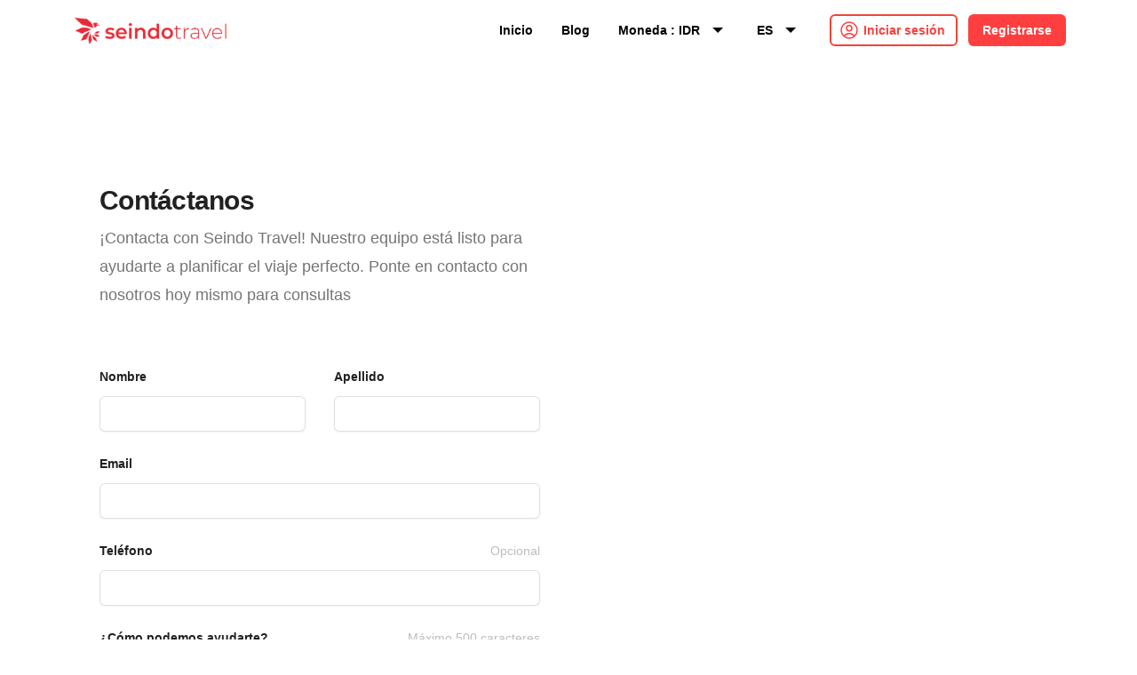

--- FILE ---
content_type: text/html; charset=utf-8
request_url: https://www.seindotravel.co.id/es/contact
body_size: 27782
content:
<!DOCTYPE html><html lang="en"><head><meta charSet="utf-8"/><meta name="viewport" content="width=device-width"/><title>Contact us - Seindo Travel</title><meta name="description" content="Seindo Travel Indonesia adalah aplikasi website penyedia tiket murah dan booking hotel murah dengan harga yang bersaing."/><link href="https://www.seindotravel.co.id" rel="canonical"/><meta name="og:description" content="Seindo Travel Indonesia adalah aplikasi website penyedia tiket murah dan booking hotel murah dengan harga yang bersaing."/><meta property="og:title" content="Contact us - Seindo Travel"/><meta property="og:locale" content="en_US"/><meta property="og:type" content="website"/><meta property="og:url" content="https://www.seindotravel.co.id"/><meta property="og:site_name" content="Seindo Travel"/><meta property="article:publisher" content="https://www.facebook.com/seindotravel"/><meta property="og:image" content="https://www.seindotravel.co.id/img/opengraph.jpg"/><meta property="article:modified_time" content="2020-12-01T02:07:17+00:00"/><meta property="og:image:width" content="2560"/><meta property="og:image:height" content="1440"/><meta name="twitter:card" content="summary_large_image"/><meta name="google-site-verification" content="5y5ktmkYvI0UbIRoQsbmKsQXJcnjfuHTVvjQtoqGK6U"/><meta content="ID" name="geo.placename"/><meta content="ID" name="geo.region"/><meta content="ID" name="geo.country"/><meta content="ID" name="language"/><meta content="Indonesia" name="tgn.nation"/><meta content="general" name="rating"/><meta content="global" name="distribution"/><meta content="Seindo Travel" name="author"/><meta content="Seindo Travel" name="publisher"/><meta content="Seindo Travel &amp;copy; 2026" name="copyright"/><meta content="Seindo Travel" name="DC.Creator"/><meta content="2026-01-05" name="DC.Date.LastModified"/><meta content="https://www.seindotravel.co.id" name="DC.Identifier"/><meta content="Seindo Travel | ID" name="DC.Publisher"/><meta content="ind" name="DC.Language"/><meta name="keywords" content="tiket pesawat murah"/><meta name="robots" content="index,follow"/><link rel="apple-touch-icon" sizes="57x57" href="https://www.seindotravel.co.id/img/icon/apple-icon-57x57.png"/><link rel="apple-touch-icon" sizes="60x60" href="https://www.seindotravel.co.id/img/icon/apple-icon-60x60.png"/><link rel="apple-touch-icon" sizes="72x72" href="https://www.seindotravel.co.id/img/icon/apple-icon-72x72.png"/><link rel="apple-touch-icon" sizes="76x76" href="https://www.seindotravel.co.id/img/icon/apple-icon-76x76.png"/><link rel="apple-touch-icon" sizes="114x114" href="https://www.seindotravel.co.id/img/icon/apple-icon-114x114.png"/><link rel="apple-touch-icon" sizes="120x120" href="https://www.seindotravel.co.id/img/icon/apple-icon-120x120.png"/><link rel="apple-touch-icon" sizes="144x144" href="https://www.seindotravel.co.id/img/icon/apple-icon-144x144.png"/><link rel="apple-touch-icon" sizes="152x152" href="https://www.seindotravel.co.id/img/icon/apple-icon-152x152.png"/><link rel="apple-touch-icon" sizes="180x180" href="https://www.seindotravel.co.id/img/icon/apple-icon-180x180.png"/><link rel="icon" type="image/png" sizes="192x192" href="https://www.seindotravel.co.id/img/icon/android-icon-192x192.png"/><link rel="icon" type="image/png" sizes="32x32" href="https://www.seindotravel.co.id/img/icon/favicon-32x32.png"/><link rel="icon" type="image/png" sizes="96x96" href="https://www.seindotravel.co.id/img/icon/favicon-96x96.png"/><link rel="icon" type="image/png" sizes="16x16" href="https://www.seindotravel.co.id/img/icon/favicon-16x16.png"/><meta name="msapplication-TileColor" content="#ffffff"/><meta name="msapplication-TileImage" content="https://www.seindotravel.co.id/img/icon/ms-icon-144x144.png"/><meta name="theme-color" content="#ffffff"/><meta name="ahrefs-site-verification" content="44fd3285efd5880210bb8015ae4d5589a4b7363ad57420aca174813feca422dd"/><meta name="next-head-count" content="52"/><link rel="preload" href="/_next/static/css/5127618e81253076.css" as="style"/><link rel="stylesheet" href="/_next/static/css/5127618e81253076.css" data-n-g=""/><noscript data-n-css=""></noscript><script defer="" nomodule="" src="/_next/static/chunks/polyfills-c67a75d1b6f99dc8.js"></script><script src="/_next/static/chunks/webpack-65309430cc9dc493.js" defer=""></script><script src="/_next/static/chunks/framework-8f8dab598177bbf8.js" defer=""></script><script src="/_next/static/chunks/main-d11968f85067fc88.js" defer=""></script><script src="/_next/static/chunks/pages/_app-b15fe5946d64c450.js" defer=""></script><script src="/_next/static/chunks/ebc70433-e5db68f26696d193.js" defer=""></script><script src="/_next/static/chunks/75fc9c18-ce500a584954995c.js" defer=""></script><script src="/_next/static/chunks/3001-bbc7538a13bfb419.js" defer=""></script><script src="/_next/static/chunks/4741-ad5dc0a7e4a66a11.js" defer=""></script><script src="/_next/static/chunks/8775-184aaa2245faf06d.js" defer=""></script><script src="/_next/static/chunks/pages/contact-c8248fda08fff633.js" defer=""></script><script src="/_next/static/NtSnksCATeR_QYhSA0fww/_buildManifest.js" defer=""></script><script src="/_next/static/NtSnksCATeR_QYhSA0fww/_ssgManifest.js" defer=""></script></head><body><div id="__next"><main><div class=" w-full px-2 lg:px-20 mx-auto "><div><nav><div class="fixed left-0 z-[9999] shadow transition-all duration-500 ease-in-out border-none pt-4 text-sm shadow-none  -top-6 w-full bg-white"><div class="flex justify-between px-6 py-4 mx-auto max-w-7xl  sm:px-6 lg:px-20"><div class="flex justify-between"><a href="/es"><img alt="seindo travel" loading="lazy" width="180" height="52" decoding="async" data-nimg="1" class="mr-3 w-150 h-150 md:w-180 md:h-180" style="color:transparent" srcSet="/_next/image?url=%2Ficon%2Fseindo-logo.png&amp;w=256&amp;q=75 1x, /_next/image?url=%2Ficon%2Fseindo-logo.png&amp;w=384&amp;q=75 2x" src="/_next/image?url=%2Ficon%2Fseindo-logo.png&amp;w=384&amp;q=75"/></a></div><div class="flex items-center md:hidden"><button class="flex items-center justify-end w-8 h-8 mr-2 text-red-600 rounded-md outline-none lg:hidden focus:border-red-300 focus:border"><svg xmlns="http://www.w3.org/2000/svg" fill="none" viewBox="0 0 24 24" stroke-width="1.5" stroke="currentColor" aria-hidden="true" class="w-full h-full text-red-600"><path stroke-linecap="round" stroke-linejoin="round" d="M3.75 6.75h16.5M3.75 12h16.5m-16.5 5.25h16.5"></path></svg></button></div><div class="relative items-center hidden md:flex"><a class="mr-8 text-sm font-semibold hover:text-red-600 " href="/es">Inicio</a><a class="mr-8 text-sm font-semibold hover:text-red-600 " href="/es/blog">Blog</a><div class="relative flex items-center mr-8 cursor-pointer"><div class="flex items-center hover:text-red-600"><h1 class="mr-2 text-sm font-semibold hover:text-red-600 ">Moneda<!-- --> : <!-- -->IDR</h1><svg stroke="currentColor" fill="currentColor" stroke-width="0" viewBox="0 0 512 512" class="hover:text-red-600" height="24" width="24" xmlns="http://www.w3.org/2000/svg"><path d="M128 192l128 128 128-128z"></path></svg></div><div class="hidden"><div class="py-1 bg-white rounded-md shadow-xs"><button class="block w-full px-4 py-2 text-xs text-left text-gray-700 hover:bg-gray-100 hover:text-gray-900">IDR<!-- --> - <!-- -->Indonesia</button><button class="block w-full px-4 py-2 text-xs text-left text-gray-700 hover:bg-gray-100 hover:text-gray-900">USD<!-- --> - <!-- -->United State</button><button class="block w-full px-4 py-2 text-xs text-left text-gray-700 hover:bg-gray-100 hover:text-gray-900">SGD<!-- --> - <!-- -->Singapore</button></div></div></div><div class="relative flex items-center mr-8 cursor-pointer "><div class="flex items-center hover:text-red-600"><h1 class="mr-2 text-sm font-semibold hover:text-red-600 ">ES</h1><svg stroke="currentColor" fill="currentColor" stroke-width="0" viewBox="0 0 512 512" class="hover:text-red-600" height="24" width="24" xmlns="http://www.w3.org/2000/svg"><path d="M128 192l128 128 128-128z"></path></svg></div><div class="hidden"><div class="py-1 bg-white rounded-md shadow-xs"><a class="block px-4 py-2 text-xs text-gray-700 hover:bg-gray-100 hover:text-gray-900" href="/contact"><strong>EN</strong> English</a><a class="block px-4 py-2 text-xs text-gray-700 hover:bg-gray-100 hover:text-gray-900" href="/id/contact"><strong>ID</strong> Bahasa Indonesia</a><a class="block px-4 py-2 text-xs text-gray-700 hover:bg-gray-100 hover:text-gray-900" href="/zh/contact"><strong>ZH</strong> 语</a><a class="block px-4 py-2 text-xs text-gray-700 hover:bg-gray-100 hover:text-gray-900" href="/vi/contact"><strong>VI</strong> Tiếng Việt</a><a class="block px-4 py-2 text-xs text-gray-700 hover:bg-gray-100 hover:text-gray-900" href="/ar/contact"><strong>AR</strong> لغة</a><a class="block px-4 py-2 text-xs text-gray-700 hover:bg-gray-100 hover:text-gray-900" href="/fr/contact"><strong>FR</strong> Français</a><a class="block px-4 py-2 text-xs text-gray-700 hover:bg-gray-100 hover:text-gray-900" href="/es/contact"><strong>ES</strong> lengua española</a><a class="block px-4 py-2 text-xs text-gray-700 hover:bg-gray-100 hover:text-gray-900" href="/hi/contact"><strong>HI</strong> हिन्दी</a><a class="block px-4 py-2 text-xs text-gray-700 hover:bg-gray-100 hover:text-gray-900" href="/ja/contact"><strong>JA</strong> 日本語</a><a class="block px-4 py-2 text-xs text-gray-700 hover:bg-gray-100 hover:text-gray-900" href="/km/contact"><strong>KM</strong> ខ្មែរ</a><a class="block px-4 py-2 text-xs text-gray-700 hover:bg-gray-100 hover:text-gray-900" href="/ko/contact"><strong>KO</strong> 한국어</a><a class="block px-4 py-2 text-xs text-gray-700 hover:bg-gray-100 hover:text-gray-900" href="/ms/contact"><strong>MS</strong> Bahasa Melayu</a><a class="block px-4 py-2 text-xs text-gray-700 hover:bg-gray-100 hover:text-gray-900" href="/nl/contact"><strong>NL</strong> Nederlandse Taal</a><a class="block px-4 py-2 text-xs text-gray-700 hover:bg-gray-100 hover:text-gray-900" href="/pt/contact"><strong>PT</strong> Português</a><a class="block px-4 py-2 text-xs text-gray-700 hover:bg-gray-100 hover:text-gray-900" href="/th/contact"><strong>TH</strong> ไทย</a><a class="block px-4 py-2 text-xs text-gray-700 hover:bg-gray-100 hover:text-gray-900" href="/tl/contact"><strong>TL</strong> Tagalog</a></div></div></div><div class="flex items-center mr-3"><div style="fill:#fff;height:25px;width:30px" class="mr-8"><svg xmlns="http://www.w3.org/2000/svg" viewBox="0 0 32 32">
  <circle transform="translate(8 0)" cx="0" cy="16" r="0"> 
    <animate attributeName="r" values="0; 4; 0; 0" dur="1.2s" repeatCount="indefinite" begin="0"
      keytimes="0;0.2;0.7;1" keySplines="0.2 0.2 0.4 0.8;0.2 0.6 0.4 0.8;0.2 0.6 0.4 0.8" calcMode="spline" />
  </circle>
  <circle transform="translate(16 0)" cx="0" cy="16" r="0"> 
    <animate attributeName="r" values="0; 4; 0; 0" dur="1.2s" repeatCount="indefinite" begin="0.3"
      keytimes="0;0.2;0.7;1" keySplines="0.2 0.2 0.4 0.8;0.2 0.6 0.4 0.8;0.2 0.6 0.4 0.8" calcMode="spline" />
  </circle>
  <circle transform="translate(24 0)" cx="0" cy="16" r="0"> 
    <animate attributeName="r" values="0; 4; 0; 0" dur="1.2s" repeatCount="indefinite" begin="0.6"
      keytimes="0;0.2;0.7;1" keySplines="0.2 0.2 0.4 0.8;0.2 0.6 0.4 0.8;0.2 0.6 0.4 0.8" calcMode="spline" />
  </circle>
</svg>
</div></div></div></div></div><div class="md:hidden"><div class="z-[9999] fixed top-0 right-0 w-full h-full transition-all ease-in-out duration-1500 bg-gradient-to-t from-white via-white-50 to-transparent opacity-0 pointer-events-none bg-red-500"><div class="flex items-center justify-between mt-5 ml-5"><div class="flex items-start w-auto"><div class="flex items-center"><button class="flex items-center"><div><svg xmlns="http://www.w3.org/2000/svg" fill="none" viewBox="0 0 24 24" stroke-width="1.5" stroke="currentColor" aria-hidden="true" class="h-8 w-6 text-white"><path stroke-linecap="round" stroke-linejoin="round" d="M15.75 19.5L8.25 12l7.5-7.5"></path></svg></div><div class="font-bold text-white">Volver</div></button></div></div></div><div class="mt-10"></div></div></div><div class="h-20 transition-all duration-300 ease-in-out"></div></nav><div style="position:fixed;z-index:9999;top:16px;left:16px;right:16px;bottom:16px;pointer-events:none"></div></div><div class="max-w-7xl mx-auto"><div class="relative bg-white"><div class="overflow-hidden rounded-lg lg:absolute lg:inset-0 lg:left-1/2"><img alt="contact seindo travel" loading="lazy" width="550" height="1079" decoding="async" data-nimg="1" class="object-cover w-full h-64 bg-gray-50 sm:h-80 lg:absolute lg:h-full" style="color:transparent" srcSet="/_next/image?url=%2Fimg%2Fcontact.jpg&amp;w=640&amp;q=75 1x, /_next/image?url=%2Fimg%2Fcontact.jpg&amp;w=1200&amp;q=75 2x" src="/_next/image?url=%2Fimg%2Fcontact.jpg&amp;w=1200&amp;q=75"/></div><div class="pt-16 pb-24 sm:pb-32 sm:pt-24 lg:mx-auto lg:grid lg:max-w-7xl lg:grid-cols-2 lg:pt-32"><div class="px-6 lg:px-8"><div class="max-w-xl mx-auto lg:mx-0 lg:max-w-lg"><h2 class="text-3xl font-bold tracking-tight text-gray-900">Contáctanos</h2><p class="mt-2 text-lg leading-8 text-gray-600">¡Contacta con Seindo Travel! Nuestro equipo está listo para ayudarte a planificar el viaje perfecto. Ponte en contacto con nosotros hoy mismo para consultas</p><form action="#" method="POST" class="mt-16"><div class="grid grid-cols-1 gap-x-8 gap-y-6 sm:grid-cols-2"><div><label for="first-name" class="block text-sm font-semibold leading-6 text-gray-900">Nombre</label><div class="mt-2.5"><input type="text" name="firstName" id="firstName" autoComplete="given-name" class="block w-full rounded-md border-0 px-3.5 py-2 text-gray-900 shadow-sm ring-1 ring-inset ring-gray-300 placeholder:text-gray-400 focus:ring-2 focus:ring-inset focus:ring-blue-600 sm:text-sm sm:leading-6" value=""/></div></div><div><label for="last-name" class="block text-sm font-semibold leading-6 text-gray-900">Apellido</label><div class="mt-2.5"><input type="text" name="lastName" id="lastName" autoComplete="family-name" class="block w-full rounded-md border-0 px-3.5 py-2 text-gray-900 shadow-sm ring-1 ring-inset ring-gray-300 placeholder:text-gray-400 focus:ring-2 focus:ring-inset focus:ring-blue-600 sm:text-sm sm:leading-6" value=""/></div></div><div class="sm:col-span-2"><label for="email" class="block text-sm font-semibold leading-6 text-gray-900">Email</label><div class="mt-2.5"><input id="email" name="email" type="email" autoComplete="email" class="block w-full rounded-md border-0 px-3.5 py-2 text-gray-900 shadow-sm ring-1 ring-inset ring-gray-300 placeholder:text-gray-400 focus:ring-2 focus:ring-inset focus:ring-blue-600 sm:text-sm sm:leading-6" value=""/></div></div><div class="sm:col-span-2"><div class="flex justify-between text-sm leading-6"><label for="phone" class="block font-semibold text-gray-900">Teléfono</label><p id="phone-description" class="text-gray-400">Opcional</p></div><div class="mt-2.5"><input type="tel" name="phone" id="phone" autoComplete="tel" aria-describedby="phone-description" class="block w-full rounded-md border-0 px-3.5 py-2 text-gray-900 shadow-sm ring-1 ring-inset ring-gray-300 placeholder:text-gray-400 focus:ring-2 focus:ring-inset focus:ring-blue-600 sm:text-sm sm:leading-6" value=""/></div></div><div class="sm:col-span-2"><div class="flex justify-between text-sm leading-6"><label for="message" class="block text-sm font-semibold leading-6 text-gray-900">¿Cómo podemos ayudarte?</label><p id="message-description" class="text-gray-400">Máximo 500 caracteres</p></div><div class="mt-2.5"><textarea id="message" name="message" rows="4" aria-describedby="message-description" class="block w-full rounded-md border-0 px-3.5 py-2 text-gray-900 shadow-sm ring-1 ring-inset ring-gray-300 placeholder:text-gray-400 focus:ring-2 focus:ring-inset focus:ring-blue-600 sm:text-sm sm:leading-6"></textarea></div></div></div><div class="flex justify-end pt-8 mt-10 border-t border-gray-900/10"><button type="submit" class="rounded-md flex items-center gap-2 bg-red-light px-3.5 py-2.5 text-center text-sm font-semibold text-white shadow-sm hover:bg-red-700 focus-visible:outline focus-visible:outline-2 focus-visible:outline-offset-2 focus-visible:outline-red-600">Enviar mensaje</button></div></form></div></div></div></div></div><div class="bg-white"><div class="false"><div class="flex flex-col justify-between mt-16 space-y-4 md:flex-row md:flex-nowrap md:space-y-0 md:gap-28"><div class="space-y-4 "><h1 class="mb-2 font-bold text-red-400"> <!-- -->Sobre Nosotros</h1><p>Seindo Travel ofrece soluciones para todas tus necesidades de viaje<br/>Desde hoteles, boletos de avión, transporte hasta<br/>seguro de viaje, ¡todo está en Seindotravel!</p><h1 class="pt-5 mb-2 font-bold text-center text-red-400">Síguenos</h1><div class="flex justify-center space-x-5"><a target="_blank" href="https://www.facebook.com/seindotravel/"><img alt="facebook.png" loading="lazy" width="24" height="24" decoding="async" data-nimg="1" style="color:transparent" srcSet="/_next/image?url=%2Ficon%2Ffacebook.png&amp;w=32&amp;q=75 1x, /_next/image?url=%2Ficon%2Ffacebook.png&amp;w=48&amp;q=75 2x" src="/_next/image?url=%2Ficon%2Ffacebook.png&amp;w=48&amp;q=75"/></a><a target="_blank" href="https://www.instagram.com/seindotravel/"><img alt="insta.png" loading="lazy" width="24" height="24" decoding="async" data-nimg="1" style="color:transparent" srcSet="/_next/image?url=%2Ficon%2Finsta.png&amp;w=32&amp;q=75 1x, /_next/image?url=%2Ficon%2Finsta.png&amp;w=48&amp;q=75 2x" src="/_next/image?url=%2Ficon%2Finsta.png&amp;w=48&amp;q=75"/></a><a target="_blank" href="https://www.youtube.com/@seindotourtravel5864"><img alt="youtube.png" loading="lazy" width="24" height="24" decoding="async" data-nimg="1" style="color:transparent" srcSet="/_next/image?url=%2Ficon%2Fyoutube.png&amp;w=32&amp;q=75 1x, /_next/image?url=%2Ficon%2Fyoutube.png&amp;w=48&amp;q=75 2x" src="/_next/image?url=%2Ficon%2Fyoutube.png&amp;w=48&amp;q=75"/></a></div></div><div class="space-y-2 "><h1 class="mb-2 font-bold text-red-400">Blog</h1><a class="block" target="_blank" href="/es/blog">seindotravel.co.id</a><a class="block" target="_blank" href="https://www.destinasibali.com">destinasibali.com</a><a class="block" target="_blank" href="https://www.eksotikkalimantan.com">eksotikkalimantan.com</a><a class="block" target="_blank" href="https://www.jawaku.com">jawaku.com</a><a class="block" target="_blank" href="https://www.jelajahsumatra.com">jelajahsumatra.com</a><a class="block" target="_blank" href="https://www.liburanasyik.com">liburanasyik.com</a><a class="block" target="_blank" href="https://www.pesonaindonesiatimur.com">pesonaindonesiatimur.com</a></div><div class="space-y-2 "><h1 class="mb-2 font-bold text-red-400 ">Ayuda</h1><a class="block" href="/es/contact">Contáctanos</a><a class="block" href="/es/faq">FAQ</a><a class="block" href="/es/privacy">Términos de Privacidad</a><a class="block" href="/es/privacy-mobile">Términos de Privacidad Móvil</a><a class="block" href="/es/terms-and-condition">Términos y Condiciones</a><a class="block" href="/es/refund-policy">Política de reembolso</a></div></div><div class="flex flex-col justify-between mt-16 md:flex-row md:space-x-72"><div><h1 class="mb-2 font-bold text-center text-red-400">Parte De</h1><div class="grid grid-cols-4 gap-8 md:flex md:gap-0 md:justify-between md:space-x-10"><img alt="asita.png" loading="lazy" width="82" height="66" decoding="async" data-nimg="1" style="color:transparent" srcSet="/_next/image?url=%2Ficon%2Fasita.png&amp;w=96&amp;q=75 1x, /_next/image?url=%2Ficon%2Fasita.png&amp;w=256&amp;q=75 2x" src="/_next/image?url=%2Ficon%2Fasita.png&amp;w=256&amp;q=75"/><img alt="astindo.png" loading="lazy" width="82" height="66" decoding="async" data-nimg="1" style="color:transparent" srcSet="/_next/image?url=%2Ficon%2Fastindo.png&amp;w=96&amp;q=75 1x, /_next/image?url=%2Ficon%2Fastindo.png&amp;w=256&amp;q=75 2x" src="/_next/image?url=%2Ficon%2Fastindo.png&amp;w=256&amp;q=75"/><img alt="rapidssl.png" loading="lazy" width="82" height="66" decoding="async" data-nimg="1" style="color:transparent" srcSet="/_next/image?url=%2Ficon%2Frapidssl.png&amp;w=96&amp;q=75 1x, /_next/image?url=%2Ficon%2Frapidssl.png&amp;w=256&amp;q=75 2x" src="/_next/image?url=%2Ficon%2Frapidssl.png&amp;w=256&amp;q=75"/><img alt="iata.png" loading="lazy" width="82" height="66" decoding="async" data-nimg="1" style="color:transparent" srcSet="/_next/image?url=%2Ficon%2Fiata.png&amp;w=96&amp;q=75 1x, /_next/image?url=%2Ficon%2Fiata.png&amp;w=256&amp;q=75 2x" src="/_next/image?url=%2Ficon%2Fiata.png&amp;w=256&amp;q=75"/></div></div><div class="mt-8 md:mt-0"><h1 class="mb-2 font-bold text-center text-red-400 ">Seguridad de la Transacción</h1><div class="flex justify-center gap-8 md:gap-0 md:justify-between md:space-x-10"><img alt="visa.png" loading="lazy" width="82" height="66" decoding="async" data-nimg="1" style="color:transparent" srcSet="/_next/image?url=%2Ficon%2Fvisa.png&amp;w=96&amp;q=75 1x, /_next/image?url=%2Ficon%2Fvisa.png&amp;w=256&amp;q=75 2x" src="/_next/image?url=%2Ficon%2Fvisa.png&amp;w=256&amp;q=75"/><img alt="mastercard.png" loading="lazy" width="120" height="66" decoding="async" data-nimg="1" style="color:transparent" srcSet="/_next/image?url=%2Ficon%2Fmastercard.png&amp;w=128&amp;q=75 1x, /_next/image?url=%2Ficon%2Fmastercard.png&amp;w=256&amp;q=75 2x" src="/_next/image?url=%2Ficon%2Fmastercard.png&amp;w=256&amp;q=75"/></div></div></div><div class="flex items-center justify-center mt-10 mb-5"><img alt="seindo-logo.png" loading="lazy" width="190" height="56" decoding="async" data-nimg="1" style="color:transparent" srcSet="/_next/image?url=%2Ficon%2Fseindo-logo.png&amp;w=256&amp;q=75 1x, /_next/image?url=%2Ficon%2Fseindo-logo.png&amp;w=384&amp;q=75 2x" src="/_next/image?url=%2Ficon%2Fseindo-logo.png&amp;w=384&amp;q=75"/></div><div class="flex justify-center mb-5 space-x-10"><img alt="playstore.png" loading="lazy" width="132" height="40" decoding="async" data-nimg="1" style="color:transparent" srcSet="/_next/image?url=%2Ficon%2Fplaystore.png&amp;w=256&amp;q=75 1x, /_next/image?url=%2Ficon%2Fplaystore.png&amp;w=384&amp;q=75 2x" src="/_next/image?url=%2Ficon%2Fplaystore.png&amp;w=384&amp;q=75"/><img alt="appstore.png" loading="lazy" width="132" height="40" decoding="async" data-nimg="1" style="color:transparent" srcSet="/_next/image?url=%2Ficon%2Fappstore.png&amp;w=256&amp;q=75 1x, /_next/image?url=%2Ficon%2Fappstore.png&amp;w=384&amp;q=75 2x" src="/_next/image?url=%2Ficon%2Fappstore.png&amp;w=384&amp;q=75"/></div><div class="py-4"><h1 class="text-sm text-center text-gray-textLight">© 2023 Seindo Travel. <!-- -->Seluruh hak cipta</h1></div></div></div></div></main></div><script id="__NEXT_DATA__" type="application/json">{"props":{"pageProps":{"__lang":"es","__namespaces":{"common":{"Privacy Terms Mobile":"Términos de Privacidad Móvil","Failed to copy clipboard.":"No se pudo copiar al portapapeles.","Please":"Por favor","login":"iniciar sesión","or":"o","register":"registrarse","to see the discounted rates for the promo":"para ver las tarifas con descuento para la promoción","Login":"Iniciar sesión","Register":"Registrarse","language":"Idioma: ES","Flights":"Vuelos","Hotel":"Hotel","Ship":"Barco","Promo":"Promoción","One Way":"Solo Ida","Round Trip":"Ida y Vuelta","Multi-City":"Multi-Ciudad","From":"Desde","To":"Hasta","Depature Date":"Fecha de Salida","Passanger":"Pasajero","Search":"Buscar","Enjoy The Best Hotel":"Disfruta del Mejor Hotel","Why you must book with Seindo":"Por qué debes reservar con Seindo","Easy Book":"Reserva Fácil","Booking process is easy and fast in making orders from desktop, mobile app, or mobile web":"El proceso de reserva es fácil y rápido al realizar pedidos desde el escritorio, la aplicación móvil o la web móvil","There are special promos such as a big discounts, free extra service":"Hay promociones especiales como grandes descuentos, servicio adicional gratuito","Payment easy and provides many payment options when transacting":"El pago es fácil y ofrece muchas opciones de pago al realizar transacciones","Providing 24/7 customer service, you can consult what needs you want":"Proporcionando servicio al cliente las 24 horas, los 7 días de la semana, puedes consultar tus necesidades","Holiday Recommendation":"Recomendación de Vacaciones","Special Benefits":"Beneficios Especiales","Payment":"Pago","Service":"Servicio","Top Flight Routes":"Principales Rutas de Vuelo","Home":"Inicio","Blog":"Blog","Currency":"Moneda","privacy1":"Seindo Travel entiende y reconoce que la información que nos proporciona es personal y confidencial. Apreciamos mucho la confianza que nos brinda y protegeremos cuidadosa y minuciosamente la información que nos proporciona. Los siguientes Términos de Confidencialidad o Política de Privacidad describen cómo recopilamos, utilizamos, divulgamos y procesamos la información de identificación personal que recopilamos sobre las personas (Datos Personales) en relación con los servicios disponibles a través del sitio web ubicado en","About Us":"Sobre Nosotros","Follow Us":"Síguenos","Help":"Ayuda","Part Of":"Parte De","Transaction Security":"Seguridad de la Transacción","Profile":"Perfil","Orders":"Pedidos","Contact Us":"Contáctanos","Back":"Volver","Find Us":"Encuéntranos","Domestic Flights":"Vuelos Domésticos","Domestic/International Flights":"Vuelos Domésticos/Internacionales","International Flights":"Vuelos Internacionales","Reach out to Seindo Travel! Our team is ready to help you plan the perfect trip. Contact us today for inquiries":"¡Comunícate con Seindo Travel! Nuestro equipo está listo para ayudarte a planificar el viaje perfecto. Contáctanos hoy mismo para consultas","First name":"Nombre","Last name":"Apellido","Phone":"Teléfono","Optional":"Opcional","How can we help you?":"¿Cómo podemos ayudarte?","Max 500 characters":"Máximo 500 caracteres","Send message":"Enviar mensaje","How can I book a flight or hotel on Seindo Travel?":"¿Cómo puedo reservar un vuelo o un hotel en Seindo Travel?","To book a flight or hotel, simply go to our homepage and use the search form. Input your travel details as desired and hit search. From the results, choose the flight or hotel that best suits your needs and follow the instructions to complete your booking":"Para reservar un vuelo o un hotel, simplemente ve a nuestra página de inicio y utiliza el formulario de búsqueda. Ingresa los detalles de tu viaje según lo desees y haz clic en buscar. De los resultados, elige el vuelo o el hotel que mejor se adapte a tus necesidades y sigue las instrucciones para completar tu reserva","Are there any special discounts or promotions?":"¿Hay descuentos o promociones especiales?","Yes, we offer special discounts and promotions which can be found under the 'Promo' tab on our homepage. These discounts are updated regularly, so we recommend checking this section frequently":"Sí, ofrecemos descuentos y promociones especiales que se pueden encontrar en la pestaña 'Promoción' de nuestra página de inicio. Estos descuentos se actualizan regularmente, por lo que recomendamos verificar esta sección con frecuencia","How can I get help if I have problems or questions?":"¿Cómo puedo obtener ayuda si tengo problemas o preguntas?","We offer live chat support through tawk.to. You can access this feature on our website if you need immediate assistance. Our customer service team is ready to help you with any issues or questions you might have":"Ofrecemos soporte de chat en vivo a través de tawk.to. Puedes acceder a esta función en nuestro sitio web si necesitas asistencia inmediata. Nuestro equipo de servicio al cliente está listo para ayudarte con cualquier problema o pregunta que puedas tener","How can I create an account on Seindo Travel?":"¿Cómo puedo crear una cuenta en Seindo Travel?","How can I manage my bookings?":"¿Cómo puedo gestionar mis reservas?","How can I update my personal information?":"¿Cómo puedo actualizar mi información personal?","What is the cancellation policy?":"¿Cuál es la política de cancelación?","How can I get a refund or make changes to my booking?":"¿Cómo puedo obtener un reembolso o realizar cambios en mi reserva?","Does Seindo Travel offer additional services like travel insurance or car rental?":"¿Seindo Travel ofrece servicios adicionales como seguro de viaje o alquiler de autos?","Can I book flights and hotels for others using my account?":"¿Puedo reservar vuelos y hoteles para otras personas usando mi cuenta?","How will I receive my booking confirmation?":"¿Cómo recibiré la confirmación de mi reserva?","What do I do if I forget my password?":"¿Qué debo hacer si olvidé mi contraseña?","What payment methods does Seindo Travel accept?":"¿Qué métodos de pago acepta Seindo Travel?","Are there any fees or charges when booking through Seindo Travel?":"¿Hay algún cargo o tarifa al reservar a través de Seindo Travel?","How can I subscribe to the Seindo Travel newsletter for updates and promotions?":"¿Cómo puedo suscribirme al boletín de noticias de Seindo Travel para recibir actualizaciones y promociones?","I didn't receive my booking confirmation. What should I do?":"No recibí la confirmación de mi reserva. ¿Qué debo hacer?","Terms \u0026 Conditions":"Términos y Condiciones","Privacy Terms":"Términos de Privacidad","Seindo Travel provides solutions for all your travel needs":"Seindo Travel ofrece soluciones para todas tus necesidades de viaje","Starting from Hotels, Airline Tickets, Transportation to":"Desde hoteles, boletos de avión, transporte hasta","travel insurance, everything is in Seindotravel!":"seguro de viaje, ¡todo está en Seindotravel!","Bangkok to Singapore":"Bangkok a Singapur","Manila to Phnom Penh":"Manila a Phnom Penh","Singapore to Dubai":"Singapur a Dubái","Kuala Lumpur to Bangkok":"Kuala Lumpur a Bangkok","Jakarta to Bangkok":"Yakarta a Bangkok","Medan to Singapore":"Medan a Singapur","Jakarta to Kuala Lumpur":"Yakarta a Kuala Lumpur","Jakarta to Singapore":"Yakarta a Singapur","Medan to Batam":"Medan a Batam","Jakarta to Padang":"Yakarta a Padang","Jakarta to Bali":"Yakarta a Bali","Medan to Jakarta":"Medan a Yakarta","Read more":"Leer más","show more":"mostrar más","Promo Here!!!":"¡Promoción aquí!","Existing customer?":"¿Cliente existente?","Logout":"Cerrar sesión","No orders found":"No se encontraron pedidos","Detail":"Detalle","TotalPayment":"Pago Total:","Order Code":"Código de Pedido","Invoice Number":"Número de Factura","Completed":"Completado","Expired":"Expirado","Pending":"Pendiente","All":"Todos","My Orders":"Mis Pedidos","faq1":"No recibí la confirmación de mi reserva. ¿Qué debo hacer?","faq2":"Para reservar un vuelo o un hotel, simplemente ve a nuestra página de inicio y utiliza el formulario de búsqueda. Ingresa los detalles de tu viaje según lo desees y haz clic en buscar. De los resultados, elige el vuelo o el hotel que mejor se adapte a tus necesidades y sigue las instrucciones para completar tu reserva.","faq3":"Sí, ofrecemos descuentos y promociones especiales que se pueden encontrar en la pestaña 'Promo' de nuestra página de inicio. Estos descuentos se actualizan regularmente, por lo que recomendamos verificar esta sección con frecuencia.","faq4":"Ofrecemos soporte de chat en vivo a través de tawk.to. Puedes acceder a esta función en nuestro sitio web si necesitas asistencia inmediata. Nuestro equipo de servicio al cliente está listo para ayudarte con cualquier problema o pregunta que puedas tener.","faq5":"Para crear una cuenta, haz clic en 'Registrarse' en la barra de navegación. Esto te llevará a nuestra página de registro. Completa los detalles necesarios y crea tu cuenta.","faq6":"Después de iniciar sesión, haz clic en tu nombre en la esquina superior derecha del sitio web. Aparecerá un menú desplegable con las opciones 'Perfil', 'Pedidos' y 'Cerrar sesión'. Puedes gestionar tus reservas en 'Pedidos'.","faq7":"Para actualizar tu información personal, haz clic en tu nombre en la esquina superior derecha del sitio web después de iniciar sesión. Luego, selecciona 'Perfil' en el menú desplegable. Aquí podrás actualizar tus detalles personales según sea necesario.","faq8":"Las políticas de cancelación dependen de la aerolínea o el hotel específico. Estas políticas se incluyen al realizar tu reserva. Recomendamos leer toda la información detenidamente antes de finalizar tu reserva.","faq9":"Para obtener un reembolso o realizar cambios en tu reserva, comunícate con nuestro equipo de servicio al cliente. Te proporcionarán la información necesaria basada en las políticas de la aerolínea o el hotel específico con el que reservaste.","faq10":"Actualmente, estamos trabajando en la implementación de servicios adicionales como seguro de viaje y alquiler de autos. ¡Estén atentos a las actualizaciones!","faq11":"Sí, puedes reservar vuelos y hoteles para otras personas. Durante el proceso de reserva, se te pedirá la información del viajero. Asegúrate de ingresar los detalles correctos para cada viajero.","faq12":"Después de completar tu reserva, se enviará una confirmación a la dirección de correo electrónico que proporcionaste durante el proceso de registro o reserva. Asegúrate de ingresar una dirección de correo electrónico válida para recibir tu confirmación.","faq13":"Si olvidaste tu contraseña, simplemente haz clic en el enlace 'Olvidé mi contraseña' en la página de inicio de sesión. Se te pedirá que ingreses tu dirección de correo electrónico registrada y te enviaremos un enlace para restablecer tu contraseña.","faq14":"Aceptamos varios métodos de pago, incluyendo tarjetas de crédito, transferencias bancarias y QRIS. Nuestro objetivo es hacer que las transacciones sean lo más convenientes posible para nuestros clientes.","faq15":"Cobramos una tarifa nominal de IDR 20,000 por reservas de vuelos. Sin embargo, ten en cuenta que las reservas de hoteles actualmente no tienen cargo. Nuestro objetivo es mantener la transparencia en nuestros precios, y cualquier cargo se mostrará claramente durante el proceso de reserva.","faq16":"En este momento, estamos en proceso de establecer un boletín de noticias para mantener a nuestros clientes actualizados sobre promociones y nuevas características. ¡Estén atentos a las actualizaciones en nuestro sitio web!","faq17":"Si no recibiste tu confirmación de reserva por correo electrónico después de completarla, por favor revisa tu carpeta de spam o correo no deseado. Si aún no puedes encontrarla, comunícate con nuestro equipo de servicio al cliente para recibir asistencia.","Frequently asked questions":"Preguntas frecuentes","Seindo Travel Privacy Terms":"Términos de privacidad de Seindo Travel","Seindo Travel Privacy Policy Collected Information":"Política de privacidad de Seindo Travel - Información recopilada","lastupdate":"Última actualización:","dateupdate":"junio de 2023","privacy4":"(sitio). Al visitar el sitio, has aceptado la recopilación, uso, divulgación y procesamiento de tus datos personales según se describe en esta política de privacidad.","privacy5":"Recopilamos datos personales sobre ti que nos proporcionas al utilizar el sitio. Los datos personales pueden incluir tu nombre, dirección, número de teléfono o dirección de correo electrónico. También recopilamos información no identificable personalmente, que puede estar vinculada a tus datos personales, como tu nombre de cuenta, dirección IP y código de acceso. La información que obtenemos de los visitantes realmente nos ayuda a realizar cambios para mejorar la calidad y el servicio de Seindo Travel. Aquí describimos los tipos de información que recopilamos de ti.","privacy6":"Recibimos y almacenamos cualquier información que ingreses en nuestro sitio o información que proporciones de cualquier otra manera. Utilizamos esta información con el fin de responder a tus solicitudes, mejorar la calidad de nuestros servicios y comunicarnos contigo.","The information you provide":"La información que proporcionas","privacy7":"Recibimos y almacenamos varios tipos de información cuando interactúas con nosotros. Por ejemplo, al igual que otros sitios, utilizamos cookies y obtenemos varios tipos de información cuando el navegador que utilizas accede al sitio de Seindo Travel.","Information from Other Sources":"Información de otras fuentes","privacy8":"Indirectamente, podemos recibir información sobre ti de diversas fuentes y agregarla a nuestra base de datos.","Credit Card and/or Internet Banking Informatione":"Información de tarjeta de crédito y/o banca por Internet","privacy9":"Seindo Travel no almacena tus datos de tarjeta de crédito. Cada transacción de pago con tarjeta de crédito se validará y cifrará por un tercero, en este caso Seindo Travel trabaja con proveedores de pasarelas de servicios de pago en línea e instituciones bancarias. Todas las transacciones se procesan de manera segura y tus datos siempre se mantendrán confidenciales.","Protection of Your Personal Data":"Protección de tus datos personales","privacy10":"Para evitar el acceso no autorizado a la información, empleamos procedimientos físicos, electrónicos y organizativos razonables para proteger los datos personales contra destrucción, pérdida, alteración o divulgación o acceso no autorizado, ya sea ilegal o accidental. Utilizamos datos personales y otra información recopilada a través del sitio para registrarte en el sitio, proporcionarte los productos y servicios solicitados, crear varias funciones para que los servicios estén disponibles de manera más fácil en el sitio y comunicarnos contigo sobre todos estos servicios. Esto incluye solicitudes de pedidos más rápidas, mejor servicio al cliente y notificación oportuna de nuevos servicios y ofertas especiales. De vez en cuando, Seindo Travel puede ponerse en contacto contigo para pedirte que compartas una reseña sobre tu experiencia utilizando el sitio y los servicios de viaje que has utilizado, ya sea un tour, un crucero o un hotel, para ayudarnos a mejorar el sitio, o para ofrecerte promociones especiales como usuario del sitio, cuando hayas expresado tu consentimiento para recibir este tipo de comunicaciones.","Cookies Term":"Términos de cookies","privacy11":"Las cookies son una pequeña marca de identificación, generalmente almacenada en el disco duro del usuario, que permite que el sitio te reconozca y proporcione características de personalización para cada usuario al recordar información sobre la visita del usuario al sitio. Las cookies pueden almacenar una variedad de información, incluyendo direcciones IP, datos de navegación, información del servidor, tiempos de transferencia de datos, preferencias del usuario y direcciones de correo electrónico y códigos de acceso utilizados para acceder al sitio. La sección de Ayuda en la barra de herramientas de la mayoría de los navegadores de Internet te indicará cómo evitar que tu navegador acepte nuevas cookies o cómo configurar tu navegador para rechazar las cookies por completo. Si no habilitas las cookies, es posible que no puedas acceder a algunas funciones o características importantes de este sitio y solo puedas usar el sitio de manera limitada.","Registration Member / Membership":"Registro de miembro / Membresía","privacy12":"Se espera que los usuarios de este sitio creen una cuenta de membresía registrándose y proporcionando ciertos datos. Al registrarte y proporcionar ciertos datos, garantizas que la información sobre ti es veraz y precisa, actual y completa según se requiere en el formulario de registro en el sitio, y actualizarás estos datos de registro para que siempre sean veraces, correctos y completos.","privacy13":"En adelante, Seindo Travel no se hace responsable de ninguna pérdida o daño que puedas sufrir, cuando la pérdida o el daño sea causado por información inexacta o incompleta proporcionada por ti. Después de registrarte, recibirás una contraseña y un ID de usuario. Eres responsable de mantener la confidencialidad de la contraseña y el ID de usuario, y eres completamente responsable de todas las actividades relacionadas con la contraseña o el ID de usuario. Solo puedes usar una identidad de usuario (nombre de usuario) y una contraseña (contraseña) a la vez y no se te permite usar más de un nombre de usuario. Se te pide que uses una contraseña solo para tu uso personal y no permitas que otros usen tu contraseña. Aceptas notificar de inmediato a Seindo Travel cualquier uso no autorizado de tu contraseña o cuenta o cualquier forma de violación de seguridad, y asegurarte de cerrar tu cuenta cada vez que termines de usar este sitio. Seindo Travel no se hará responsable de ninguna pérdida o daño que surja de tu incumplimiento de estas regulaciones.","Terms of Sharing Personal Data Information":"Términos de compartición de información de datos personales","privacy14":"La información sobre los datos de nuestros clientes es muy importante para nuestro negocio. Seindo Travel puede compartir tus datos personales con terceros que empleamos para realizar servicios en nuestro nombre, para comercializar nuestros productos y servicios, para manejar transacciones con tarjeta de crédito o banca por Internet o para proporcionar servicio al cliente para ti. Todos estos terceros tienen la obligación de mantener la seguridad y confidencialidad de los datos personales, y de procesar los datos personales solo de acuerdo con nuestras instrucciones.","privacy15":"En algunos casos, Seindo Travel puede solicitarte que realices transacciones directamente con terceros para obtener servicios, o cuando uses el sitio para reservar habitaciones de hotel u obtener otros productos o servicios, podemos proporcionar tus datos personales a aerolíneas, mayoristas, agentes locales y similares.","privacy16":"Seindo Travel puede revelar datos personales para protegernos de enjuiciamientos, responder a citaciones como testigos, procesos judiciales, solicitudes válidas de funcionarios encargados de hacer cumplir la ley o según sea necesario para cumplir con las leyes aplicables, o a los usuarios relacionados con todas las ventas, asignaciones u otras transferencias de la totalidad o parte de nuestro negocio o empresa. También podemos revelar datos personales para hacer cumplir o aplicar los Términos y condiciones que se aplican a nuestros productos y servicios, o para proteger los derechos, la propiedad o la seguridad de Seindo Travel, los usuarios u otros.","Terms of Use, Notices, and Revisions":"Términos de uso, avisos y revisiones","privacy17":"De vez en cuando, Seindo Travel puede revisar esta política de privacidad para mantenerse al día con los cambios en las normas legales, nuestro método de recopilación y uso de datos personales, las características de nuestro sitio y/o los avances tecnológicos. Si realizamos revisiones que cambien la forma en que recopilamos o utilizamos tus datos personales, estos cambios se indicarán en esta política de privacidad y la fecha de vigencia se indicará al principio de la misma. Por lo tanto, debes revisar periódicamente esta política de privacidad para tener la información más actualizada. Seindo Travel también mostrará claramente tales cambios materiales antes de implementarlos. Nuestra política de privacidad se aplica a toda la información que tenemos sobre ti y no realizaremos cambios arbitrarios.","login1":"El correo electrónico o la contraseña no coinciden. Asegúrate de haber ingresado las credenciales correctas.","Forgot Password":"¿Olvidaste tu contraseña?","Click":"Haz clic","link":"enlace","slugpromo1":"o título para obtener un cupón.","slugpromo2":"¡Date prisa antes de que se agoten!","Use this voucher to get":"Usa este cupón para obtener","slugpromo3":"de descuento.","Promo Code":"Código de promoción","slugpromo4":"Compartir:","First Name":"Nombre","Last Name":"Apellido","Dial Code":"Código de marcación","Phone Number":"Número de teléfono","Password":"Contraseña","Password Confirmation":"Confirmación de contraseña","indexregister1":"¿Ya tienes una cuenta?","Type to search":"Escribe para buscar...","Discount":"Descuento","contact1":"¡Contacta con Seindo Travel! Nuestro equipo está listo para ayudarte a planificar el viaje perfecto. Ponte en contacto con nosotros hoy mismo para consultas","If you have questions regarding Seindo Travels privacy policy, please send an e-mail with a complete explanation to":"Si tienes preguntas sobre la política de privacidad de Seindo Travel, envía un correo electrónico con una explicación completa a","privacy18":"o ponte en contacto con nuestra línea directa que se indica en el sitio, haremos todo lo posible para encontrar una solución.","Seindo Travel Terms \u0026 Conditions":"Términos y condiciones de Seindo Travel","term1":"Seindo Travel ofrece varios servicios con las condiciones que se indican en el siguiente documento. Cuando visitas el sitio web de Seindo Travel","term2":"y aprovechas las diferentes características de servicio proporcionadas por Seindo Travel, aceptas los términos y condiciones que se aplican. Por lo tanto, asegúrate de haber leído detenidamente los términos aplicables.","term3":"1. Introducción","term4":". Esperamos que tu visita sea útil y te brinde comodidad al acceder y utilizar todos los servicios disponibles en nuestro sitio. Trabajamos continuamente para mejorar y mejorar la calidad de nuestros servicios, y apreciamos mucho todas tus críticas, sugerencias y comentarios que puedes enviar por correo electrónico a","term5":"Este sitio es propiedad, está operado y alojado por PT. Seindo Global Travel. El sitio y los servicios de Seindo Travel están disponibles en línea a través del sitio web: www.seindotravel.co.id u otros accesos, medios, dispositivos y plataformas, ya sean aquellos que estén o estarán disponibles en el futuro.","This site is owned, operated and hosted by PT. Seindo Global Travel. The Seindo Travel Site and Services are available online through the Site: www.seindotravel.co.id or various other accesses, media, devices and platforms, either those that have been or will be available in the future.":"Este sitio es propiedad, está operado y alojado por PT. Seindo Global Travel. El sitio y los servicios de Seindo Travel están disponibles en línea a través del sitio web: www.seindotravel.co.id u otros accesos, medios, dispositivos y plataformas, ya sean aquellos que estén o estarán disponibles en el futuro.","term6":"2. General","term7":"Al acceder y utilizar nuestro sitio y servicios, reconoces que has leído, comprendido, aceptado y declarado que estás sujeto a estos Términos y Condiciones de Seindotravel.co.id (Términos y Condiciones de Uso). Si no estás de acuerdo con estos Términos y Condiciones de seindotravel.co.id, ya sea en su totalidad o en parte, no se te permite acceder a este sitio ni utilizar los servicios que ofrecemos.","term8":"Estos Términos y Condiciones de seindotravel.co.id constan de (i) términos y condiciones generales que se aplican a cada acceso y servicio disponible en el sitio, y (ii) términos y condiciones específicos que regulan de manera más detallada los términos de uso de ciertos productos o servicios. En caso de que exista una diferencia o conflicto entre los términos y condiciones generales y los términos y condiciones especiales, se aplicarán los términos y condiciones especiales.","term9":"Los Términos y Condiciones de seindotravel.co.id pueden cambiar, modificarse, agregarse, eliminarse o corregirse","changes":"cambios","term10":"en cualquier momento y cada uno de estos cambios entra en vigencia a partir del momento en que lo declaramos o en otro momento determinado por nosotros. Te recomendamos visitar nuestro sitio periódicamente para estar al tanto de estos cambios.","term11":"3. Uso","term12":"Este sitio y los servicios disponibles en él solo pueden ser utilizados por ti para uso personal y no comercial y en todo momento están sujetos y se aplican a los términos y condiciones que estaban en vigencia en los Términos y Condiciones de seindotravel.co.id.","term13":"Este sitio y los productos, tecnología y procesos contenidos o incluidos en el sitio son propiedad de Seindo Travel o terceros que otorgan derechos a Seindo Travel. Excepto por el uso expresamente permitido y permitido en estos Términos y Condiciones de Travel.com, no eres propietario ni aceptas y seindotravel.co.id no te otorga ningún otro derecho sobre este sitio, junto con todos los datos, información y contenido en él.","term14":"Al utilizar este sitio o los servicios disponibles en él, aceptas que no descargarás, mostrarás ni transmitirás de ninguna manera, y/o pondrás a disposición del público ningún contenido o información que sea incompatible con el uso permitido en los Términos y Condiciones de seindotravel.co.id.","term15":"No puedes enlazar, capturar pantallas o recopilar datos del sitio sin el previo permiso por escrito de seindotravel.co.id. Estas acciones se consideran como violaciones de los derechos de propiedad intelectual de seindotravel.co.id.","term16":"3. Servicios de Seindotravel.co.id","Seindo Travel provides and operates integrated online and offline booking systems and facilities":"Seindo Travel ofrece y opera sistemas y servicios de reserva integrados en línea y fuera de línea","Services":"Servicios","term17":", que pueden atender reservas: TOUR (paquete turístico, paquete de habitación), HOTEL (hotel, hostal, apartamento), TRANSPORTE (vuelo, tren, alquiler de coches)","Product":"Producto","term18":"que te permite buscar información sobre el producto que deseas, así como hacer pedidos y compras y, al mismo tiempo, realizar pagos en línea y de manera segura a través de diversos sistemas y servicios de pago disponibles.","term19":"Los servicios de Seindo Travel en general están disponibles en línea las veinticuatro horas del día y los siete días de la semana, excepto en caso de reparaciones, actualizaciones o mantenimiento en el sitio web de Seindo Travel. Los servicios fuera de línea en la sala de exposición de Seindo Travel se llevan a cabo según los días y horarios de trabajo que se indican en el sitio.","term20":"No se te permite revender los productos de Seindo Travel, utilizar, copiar, monitorear, mostrar, descargar o reproducir de ninguna manera ningún contenido o información, software o servicios disponibles en el sitio de Seindo Travel con fines comerciales, sin la aprobación previa por escrito de Seindo Travel.","term21":"Puedes utilizar el sitio y los servicios disponibles para realizar pedidos/reservas legítimos. No se te permite hacer reservas o reservas con fines especulativos, fraudulentos o ilícitos. Si Seindo Travel descubre o sospecha razonablemente que el pedido/reserva que has realizado es inválido, Seindo Travel tiene derecho a cancelar tu pedido/reserva.","term22":"También garantizas que los datos e información que proporcionas a Seindo Travel, ya sea en relación con las reservas o el registro en seindotravel.co.id, son datos e información precisos, actuales y completos. Para los términos de uso de los datos e información que proporcionas, consulta la Política de privacidad.","term23":"5. Pedido/Compra de productos","term24":"Los pedidos/compras de productos se consideran exitosos o completos después de que realices el pago y seindotravel.co.id emita y envíe a tu correo electrónico una Carta de Confirmación de Pedido o un Tiquete Electrónico o un Cupón Electrónico. Si hay una disputa o problema, los datos contenidos en seindotravel.co.id se considerarán la referencia principal y se considerarán válidos.","term25":"Al completar un pedido/compra, se considera que aceptas recibir: (i) un correo electrónico que se enviará por Seindo Travel poco antes de la fecha del servicio que has pedido, brindándote información sobre el producto que compraste y ofreciéndote cierta información y ofertas (incluidas las ofertas de terceros que hayas elegido) relacionadas con tu pedido y tu destino, y (ii) un correo electrónico que Seindo Travel enviará poco después de la fecha del servicio para invitarte a completar el formulario de opinión del usuario del producto de Seindo Travel. Aparte de las confirmaciones por correo electrónico que brindan confirmación de pedido y los correos electrónicos que tú mismo has elegido, Seindo Travel no te enviará notificaciones (deseadas o no deseadas), correos electrónicos o correspondencia adicional, a menos que lo solicites específicamente.","term26":"Para vuelos internacionales, los clientes deben tener un pasaporte con un período de validez de al menos 6 (seis) meses a partir de la fecha de salida y/o regreso.","term27":"6. Precio de los productos","term28":"Seindo Travel siempre se esfuerza por ofrecer el mejor precio para los productos que quieres comprar. Los precios indicados pueden tener condiciones y términos especiales, por lo que debes verificarlos y comprender los términos y condiciones especiales que se aplican a un precio o tarifa específicos antes de realizar un pedido. También debes verificar y comprender las disposiciones sobre cancelación y reembolso que se aplican específicamente a ciertos productos y/o precios.","term29":"Los precios indicados no incluyen impuestos, tasas, cargos y otros gastos que Seindo Travel describirá expresamente en el sitio web o en los Tiquetes Electrónicos o Cupones Electrónicos de Seindo Travel. A veces, los precios que Seindo Travel obtiene de los socios de Seindo Travel están en la moneda de otros países, y Seindo Travel se esfuerza por convertir estos precios a rupias, con la mejor tasa de conversión que Seindo Travel pueda obtener.","term30":"En cuanto al precio original en otra moneda extranjera, la cantidad en rupias que se muestra se basa en el tipo de cambio en el momento del pedido. La base para el pago fijo es el precio en la moneda original,","term31":"según el tipo de cambio en el momento en que se realizó el pago.","term32":"Seindo Travel tiene derecho a cambiar el precio de un producto en cualquier momento sin previo aviso, pero los productos que has comprado y para los que has recibido Tiquetes Electrónicos o Cupones Electrónicos no cambiarán.","term33":"7. Pago","term34":"El pago del precio de compra es una condición para realizar una compra. Seindo Travel acepta pagos utilizando sistemas de pago con tarjeta de crédito, banca por internet, transferencias entre cuentas y entre bancos a cuentas de seindotravel.co.id en los bancos que se enumeran en el sitio.","term35":"Para proteger y encriptar la información de tu tarjeta de crédito, Seindo Travel utiliza la tecnología de “Secure Socket Layer” (SSL);","term36":"En caso de fraude con tarjeta de crédito o uso indebido del sistema de pago por parte de terceros, este incidente debe ser reportado de inmediato a Seindo Travel y a la compañía/banco emisor de tu tarjeta de crédito, para recibir un tratamiento adicional de acuerdo con los procedimientos y reglas aplicables.","term37":"Tu pedido será confirmado y recibirás un Tiquete Electrónico o un Cupón Electrónico por correo electrónico que contiene una descripción del producto y el pedido que has realizado, así como la confirmación del pago. Asegúrate de guardar el comprobante de pago. Eres responsable de imprimir y mantener la información indicada en el Tiquete Electrónico o Cupón Electrónico que envía Seindo Travel. Este Tiquete Electrónico o Cupón Electrónico es un documento muy importante y debes llevar una copia impresa de este Tiquete Electrónico o Cupón Electrónico cuando vayas a utilizar o recoger el producto que has comprado. Seindo Travel o los socios de Seindo Travel tienen derecho a negarse a proporcionar productos o servicios si no puedes demostrar que has realizado un pedido y pagado legalmente, y liberas a seindotravel.co.id de toda responsabilidad y pérdida en cualquier forma.","term38":"8. Cambios y cancelaciones","term64":"Gracias por visitar nuestro sitio,","term65":"o llámanos al","term39":"entre las 09:00 y las 17:00, hora de Indonesia occidental, durante los días laborables de lunes a sábado.","term40":"Según se indica expresamente en los Términos y Condiciones de seindotravel.co.id, todas las compras de productos en seindotravel.co.id no se pueden cambiar, cancelar, reembolsar, intercambiar ni transferir a otra persona o entidad.","term41":"Al realizar pedidos o compras de productos en seindotravel.co.id, se considera que has comprendido, aceptado y acordado las políticas y condiciones de cancelación, así como todos los términos y condiciones adicionales impuestos por el socio. Seindo Travel incluirá las políticas y condiciones de cancelación en cada Tiquete Electrónico o Cupón Electrónico que Seindo Travel te envíe. Ten en cuenta que ciertas tarifas u ofertas no son elegibles para cancelación o modificación. Eres responsable de verificar y comprender las políticas y condiciones de cancelación por ti mismo con antelación.","term42":"Si deseas revisar, realizar cambios o cancelar tu pedido, consulta el Tiquete Electrónico o Cupón Electrónico y sigue las instrucciones que se indican en él. Ten en cuenta que es posible que incurras en costos adicionales por cancelación de acuerdo con las políticas y condiciones de cancelación.","term43":"Aunque es muy poco probable que Seindo Travel cancele o cambie un pedido que Seindo Travel haya confirmado en un Tiquete Electrónico o Cupón Electrónico, en caso necesario, Seindo Travel te notificará lo antes posible.","term44":"Seindo Travel será responsable de los cambios que afecten significativamente las disposiciones de los productos y servicios que Seindo Travel haya confirmado previamente, a saber:","term45":"Cancelación del pedido;","term46":"Cambio de fecha o producto;","term47":"En caso de que Seindo Travel realice cambios significativos, tienes la opción de:","term48":"Aceptar los cambios que Seindo Travel ofrece para otras fechas o productos; o:","term49":"Recibir reembolsos en forma de crédito que puedes utilizar para comprar productos en una fecha posterior en seindotravel.co.id. Para ello, debes notificar a Seindo Travel tu elección dentro de los 7 (siete) días calendario, y si Seindo Travel no recibe confirmación de tu parte, Seindo Travel considerará que has elegido la opción a).","term50":"9. Seguridad","term51":"Al realizar tu pedido, utilizarás el acceso de Capa de Socket Seguro (SSL) para encriptar la información que envías a través de este sitio.","term52":"Aunque seindotravel.co.id hará todo lo posible para garantizar su seguridad, seindotravel.co.id no puede garantizar la fortaleza o efectividad de esta encriptación y no será responsable de los problemas que ocurran debido al acceso no autorizado a la información que proporcionas.","term53":"10. Renuncia de responsabilidad","term54":"Todos los datos, información o contenido en cualquier forma disponible en este sitio se proporcionan tal cual y sin ninguna garantía.","term55":"Reconoces, aceptas y convienes en que asumes todos los riesgos al usar el sitio y los servicios. Además, reconoces, aceptas y convienes en que seindotravel.co.id, incluyendo a cada director, funcionario, empleado, socio y cualquier otra parte que colabore con seindotravel.co.id, no es responsable y no ofrece garantías:","term56":"Todo lo relacionado con este sitio, incluyendo, pero no limitado a, la operación o precisión de los datos, la viabilidad, la integridad de los datos.","term57":"Ya sea implícita o explícita, incluyendo cualquier garantía implícita de comercialización o idoneidad para un propósito particular o comerciabilidad.","term58":"Tu acceso al sitio, incluyendo cualquier daño que pueda surgir como resultado de tu acceso al sitio o a sitios externos. Dicho acceso es tu responsabilidad y tú eres el único responsable de asegurarte de que estés libre y protegido de virus u otros elementos que puedan interferir o dañar el funcionamiento de tu sistema informático.","term59":"En la medida en que sea legalmente posible, las responsabilidades y pérdidas que seindotravel.co.id pueda asumir, ya sea por un solo evento o una serie de eventos relacionados, derivadas de pérdidas sufridas directamente por ti como resultado de seindotravel.co.id, se limitan al monto total que hayas pagado en su totalidad según se indica en el Tiquete Electrónico o Cupón Electrónico.","term60":"Todas las disputas y controversias que surjan de o en relación con estos Términos y Condiciones están sujetas a la ley de Indonesia. Por la presente, aceptas y te sometes a la jurisdicción no exclusiva de los tribunales de la República de Indonesia en todas las cuestiones y controversias que surjan de o en relación con los Términos y Condiciones, el rendimiento y el uso de este sitio.","term61":"Seindo Travel puede modificar cualquier parte de este sitio en cualquier momento, incluidos los productos y servicios y los Términos y Condiciones, a su sola discreción y sin previo aviso, y el uso de este sitio estará sujeto a los términos y condiciones que se apliquen en el momento de tu uso.","term62":"Se aplican términos y condiciones adicionales al pedido, compra de productos y servicios y a la utilización de cualquier parte de este sitio, y aceptas cumplir con otros términos y condiciones, incluidos cualquier término y condición adicional aplicable en relación con ciertos productos y servicios.","term63":"11. Etc","Date":"Fecha","Passenger":"Pasajero","adults":"adultos","childrens":"niños","infants":"bebés","Previous":"Anterior","Next":"Siguiente","Book":"Reservar","Include Meal":"Incluir comida","Cabin":"Cabina","Class":"Clase","Stops":"Escalas","stops":"escalas","Refundable":"Reembolsable","Waiting":"Espera","Departure":"Salida","Return":"Regreso","Total Price":"Precio total","Price per person":"Precio por persona","pax":"pax","Tax":"Impuesto","Included":"Incluido","Administration":"Administración","FREE":"GRATIS","Total Payment":"Pago total","Birth Date":"Fecha de nacimiento","ID Number":"Número de identificación","Passport Number":"Número de pasaporte","Passport Expires":"Vencimiento del pasaporte","Passport Nationality":"Nacionalidad del pasaporte","Addon":"Extra","Baggage":"Equipaje","No baggage":"Sin equipaje","Meal":"Comida","No meal":"Sin comida","Continue to Payment":"Continuar al pago","Type here":"Escribe aquí...","Showing of":"Mostrando de","results":"resultados","Sort by":"Ordenar por","Lowest Price":"Precio más bajo","Highest Price":"Precio más alto","Earliest Departure":"Salida más temprana","Latest Departure":"Salida más tardía","Earliest Arrival":"Llegada más temprana","Latest Arrival":"Llegada más tardía","Shortest Journey Time":"Duración más corta del viaje","Clear all":"Limpiar todo","Departure Time":"Hora de salida","Morning":"Mañana","Noon":"Mediodía","Afternoon":"Tarde","Night":"Noche","Midnight":"Medianoche","Facilities":"Instalaciones","Sort":"Ordenar","Filter":"Filtrar","We will book your plane ticket to make sure you get the ticket":"Reservaremos tu boleto de avión para asegurarnos de que obtengas el boleto","LoadingRepricing":"Verificando si el precio ha cambiado, de lo contrario, serás redirigido a la página de pedido. Este proceso puede tardar unos segundos, por favor no cierres esta página.","Attention":"¡Atención!","Continue":"Continuar","Cancel":"Cancelar","Not selected yet":"Todavía no seleccionado.","Back to select departure":"Volver para seleccionar la salida","Back to select return":"Volver para seleccionar el regreso","Are you sure you want to book this flight":"¿Estás seguro de que quieres reservar este vuelo?","Book now":"Reservar ahora","Reselect":"Volver a seleccionar","Failed to send":"No se pudo enviar","errorcontact":"Por favor, verifica la precisión y validez de tu entrada. Además, realiza otro intento.","Close":"Cerrar","Email sent":"Correo electrónico enviado","successcontact":"Gracias por enviar tu consulta. Hemos recibido tu mensaje y te aseguramos que responderemos de manera oportuna.","Flight":"Vuelo","Onwards":"Hacia adelante","Cabin baggage":"Equipaje de cabina","Check-In baggage":"Equipaje facturado","Passenger Details":"Detalles del pasajero","Date of Birth":"Fecha de nacimiento","Passport Expired Date":"Fecha de vencimiento del pasaporte","Type":"Tipo","Check in":"Check-in","Check out":"Check-out","Extra Bed Request":"Solicitud de cama adicional","Cancelation Policy":"Política de cancelación","Guest Detail":"Detalles del huésped","Name":"Nombre","Special Request":"Solicitud especial","Loading":"Cargando","Unavailable":"No disponible","Request OTP":"Solicitar OTP","New Password":"Nueva contraseña","New Password Confirmation":"Confirmación de nueva contraseña","Set New Password":"Establecer nueva contraseña","An OTP has been send to the you email at":"Se ha enviado un OTP a tu correo electrónico a las","Please check your email":"Por favor, revisa tu correo electrónico","You can resend a new OTP, after":"Puedes enviar un nuevo OTP después de","second":"segundo","Click here to resend your otp":"Haz clic aquí para reenviar tu OTP","Validate OTP":"Validar OTP","Title":"Título","Select Return":"Seleccionar Regreso","Select Departure":"Seleccionar Salida","Adult":"Adulto","First Class Discounted":"Primera Clase con Descuento","Economy Class Flexible":"Clase Económica Flexible","Business Class":"Clase Ejecutiva","Business Class Discounted":"Clase Ejecutiva con Descuento","Economy Class Discounted":"Clase Económica con Descuento","First Class":"Primera Clase","Economy Class":"Clase Económica","First Class Premium":"Primera Clase Premium","First Class Suite or Business Class Upgrade":"Suite de Primera Clase o Upgrade a Clase Ejecutiva","Premium Economy Class":"Clase Económica Premium","Economy Class Award or Upgrade":"Premio o Upgrade de Clase Económica","Yes":"Sí","No":"No","Direct":"Directo","Transit":"Tránsito","Apply":"Aplicar","Lowest Star Rating":"Calificación de Estrellas Más Baja","Highest Star Rating":"Calificación de Estrellas Más Alta","Recommended First":"Recomendado Primero","Price Range":"Rango de Precios","Star Rating":"Calificación de Estrellas","hotels":"hoteles","Area":"Área","Available Room":"Habitación Disponible","Filter by":"Filtrar por","With Breakfast":"Con Desayuno","Room Only":"Solo Habitación","night":"noche","Photo":"Foto","Accomodation Policy":"Política de Alojamiento","CheckInCheckOut":"Check In y Check Out","Description":"Descripción","Room selected":"Habitación seleccionada","Add guest data":"Agregar datos del huésped","Room":"Habitación","Mr":"Sr.","Ms":"Sra.","Mrs":"Sra.","Special request is not guaranteed and may incur charges":"La solicitud especial no está garantizada y puede generar cargos","Please complete the data above to continue":"Por favor, completa los datos anteriores para continuar","Location":"Ubicación","We are currently booking your hotel to make sure you get a room":"Actualmente estamos reservando tu hotel para asegurarnos de que obtengas una habitación","Recommended":"Recomendado","Start from":"Desde","Not Refundable":"No Reembolsable","Breakfast Included":"Desayuno Incluido","Flexible Cancelation":"Cancelación Flexible","noticeroom":"Se requiere aviso de cancelación 7 días antes de la fecha de llegada programada. De lo contrario, se cobrará el 100% del monto total por cancelación o cambio de reserva.","Book this room":"¡Reservar esta habitación!","Notes":"Notas","Hotel is currently full":"El hotel está lleno en este momento","Non-Smoking Room":"Habitación para No Fumadores","Smoking Room":"Habitación para Fumadores","child":"niño","Wi-Fi":"Wi-Fi","Parking":"Estacionamiento","Air Conditioning":"Aire Acondicionado","Swimming Pool":"Piscina","Restaurant":"Restaurante","Failed to Book Hotel":"Error al reservar el hotel","OK":"Aceptar","Proceed":"Continuar","Min":"Mín","Max":"Máx","Credit / Card":"Tarjeta de Crédito","Manual Transfer":"Transferencia Manual","Qris":"QRIS","Retail Outlet":"Punto de Venta","There was an error when trying to get manual transfer":"Hubo un error al intentar obtener la transferencia manual","Seindo Credit":"Crédito Seindo","Current Credit":"Crédito Actual","Pay":"Pagar","There was an error when trying to generate payment":"Hubo un error al intentar generar el pago","Unknown error occurred":"Ocurrió un error desconocido","Virtual Account":"Cuenta Virtual","Failed To Load Bank":"Error al Cargar el Banco","Please type in your OVO mobile number":"Por favor, escribe tu número de teléfono móvil de OVO","Please type your Jenius account username":"Por favor, escribe el nombre de usuario de tu cuenta Jenius","Failed to Generate Payment":"Error al Generar el Pago","type voucher code here":"escribe el código del cupón aquí...","Voucher":"Cupón","Enjoy a discount of":"Disfruta de un descuento de","Terms \u0026 conditions apply":"Aplican términos y condiciones","Account Number":"Número de Cuenta","Account Name":"Nombre de la Cuenta","Note":"Nota","noteManualDetail":"Debes confirmar con el servicio al cliente de Seindotravel enviando el comprobante de pago y el número de factura al contacto de Seindotravel. La confirmación del pago se realiza antes de que se complete el tiempo de pago establecido. Atención: una vez que hayas seleccionado un método de pago, no podrás cambiar el pago para esta transacción.","Please Scan the Barcode Below to Complete the Payment":"Por favor, escanea el código de barras a continuación para completar el pago","Pay through":"Pagar a través de","QR Code Payment Steps":"Pasos de Pago con Código QR:","Open the e-Wallet application according to the one you have chosen":"Abre la aplicación de billetera electrónica según la que hayas elegido.","Step2":"Selecciona el menú de envío/transferencia. Luego elige","Scan":"Escanear","Scan the QR Code that we have provided above":"Escanea el código QR que hemos proporcionado arriba.","Before":"Antes","you confirm payment, make sure the nominal and name of the recipient match your order":"de confirmar el pago, asegúrate de que el importe y el nombre del destinatario coincidan con tu pedido.","If you have confirmed that it is your order, click":"Si has confirmado que es tu pedido, haz clic en","Confirm Payment":"Confirmar Pago","Wait until the sending process is complete":"Espera hasta que se complete el proceso de envío.","Keep proof of payment as collateral in case further verification is required":"Guarda el comprobante de pago como garantía en caso de que se requiera una verificación adicional.","Your order will be verified automatically after successful payment":"Tu pedido será verificado automáticamente después de un pago exitoso.","ThankYouInQris":"Gracias por utilizar nuestro servicio de código QR para tus necesidades de pago. Siguiendo los pasos anteriores, puedes realizar pagos de forma rápida y sencilla utilizando nuestro código QR. No dudes en contactarnos si tienes alguna pregunta o problema con tu transacción. Siempre estamos listos para ayudarte.","Payment Steps":"Pasos de Pago","Tell the cashier":"Informa al cajero","to make payments to digital merchants":"para realizar pagos a comerciantes digitales.","Show the payment code":"Muestra el código de pago","to the cashier and make a payment of":"al cajero y realiza un pago de","retaildetail1":"Después de una transacción exitosa, recibirás un comprobante de pago. Por favor, guarda el comprobante de pago como garantía en caso de que se requiera una verificación adicional.","retaildetail2":"Gracias por utilizar nuestro servicio de Punto de Venta para tus necesidades de pago. Siguiendo los pasos anteriores, puedes realizar pagos de forma rápida y sencilla utilizando nuestros Puntos de Venta. No dudes en contactarnos si tienes alguna pregunta o problema con tu transacción. Siempre estamos listos para ayudarte.","Virtual Account Payment Steps":"Pasos de Pago con Cuenta Virtual:","Choose a virtual account payment method":"Elige un método de pago con cuenta virtual","Enter the virtual account number":"Ingresa el número de cuenta virtual","Please Scan the QR Code using the E-Wallet you choose":"Por favor, escanea el código QR utilizando la billetera electrónica que elijas","Or press the following button to open your E-Wallet application":"O presiona el siguiente botón para abrir tu aplicación de billetera electrónica","Pay Now":"Pagar Ahora","walletdetail1":"Por favor, consulte la notificación que se ha proporcionado y realice el pago utilizando la billetera electrónica que haya elegido. Gracias por su atención.","Please click the":"Por favor, haga clic en el","walletdetail2":"botón para realizar el pago utilizando su billetera electrónica. Será redirigido a la aplicación de la billetera electrónica en su dispositivo para completar el pago.","Make sure the payment details and total invoice match your order":"Asegúrese de que los detalles del pago y el total de la factura coincidan con su pedido.","YOUR TRIP":"SU VIAJE","Details":"Detalles","LIST OF PASSENGER(S)":"LISTA DE PASAJERO(S)","Child":"Niño","Infant":"Bebé","HOTEL":"HOTEL","Check-In":"Check-In","Check-Out":"Check-Out","Price Details":"Detalles del Precio","Add Ons":"Extras","Total payment":"Pago total","Voucher Discount":"Descuento de Voucher","Booking Price":"Precio de Reserva","You Dont Have Credits":"No Tiene Créditos","Your Spendable Credit":"Su Crédito Utilizable","Amount":"Monto","Balance":"Saldo","Added By":"Agregado Por","Profile Information":"Información de Perfil","Not defined":"No definido","Place of Birth":"Lugar de Nacimiento","Email":"Correo Electrónico","Gender":"Género","Male":"Masculino","Female":"Femenino","Identification Number":"Número de Identificación","Country":"País","State / Province":"Estado / Provincia","Not selected":"No seleccionado","City":"Ciudad","Zip Code":"Código Postal","Address":"Dirección","Save":"Guardar","Copied to clipboard":"Copiado al portapapeles.","Failed to copy to clipboard":"Error al copiar al portapapeles.","Referral":"Referencia","Share the link above with your friends and earn credits from us":"Comparta el enlace de arriba con sus amigos y gane créditos con nosotros.","Old Password not match":"La contraseña anterior no coincide","Password Changed":"Contraseña Cambiada.","Security":"Seguridad","Manage Traveller":"Administrar Viajero","Searchtraveller":"Buscar...","No travellers added":"No se han agregado viajeros.","Profile failed to save":"Error al guardar el perfil.","Profile save successfully":"Perfil guardado exitosamente","Your profile has been updated and save successfully":"Se ha actualizado y guardado correctamente su perfil.","Change Password":"Cambiar Contraseña","Old Password":"Contraseña Anterior","Type your old password":"Escriba su contraseña anterior","Type your new password":"Escriba su nueva contraseña","New Confirmation Password":"Confirmación de Nueva Contraseña","Type your confirmation password":"Escriba la confirmación de su contraseña","CreatePin":"Crear PIN (6 dígitos numéricos)","Your account does not have a PIN created":"Su cuenta no tiene un PIN creado.","New PIN":"Nuevo PIN","Type your new PIN":"Escriba su nuevo PIN","New PIN Confirmation":"Confirmación de Nuevo PIN","Type your new PIN Confirmation":"Escriba la confirmación de su nuevo PIN","Create PIN":"Crear PIN","Old PIN":"PIN Anterior","Type your old PIN":"Escriba su PIN anterior","Change PIN":"Cambiar PIN","Failed to submit":"Error al enviar.","Delete":"Eliminar","your traveller list":"su lista de viajeros?","Are you sure you want to delete":"¿Está seguro de que desea eliminar","Delete Traveller":"Eliminar Viajero","Add new traveller":"Agregar nuevo viajero","Edit Traveller":"Editar Viajero:","country":"país.","Create":"Crear","Edit":"Editar","Failed to save":"Error al guardar","Identity Number":"Número de Identidad","Nationality":"Nacionalidad","Traveler save successfully":"Viajero guardado exitosamente","Your traveller list has been updated and save successfully":"Se ha actualizado y guardado correctamente su lista de viajeros.","Payment successful":"Pago exitoso!","Go back to dashboard":"Volver al tablero","Seluruh hak cipta":"Seluruh hak cipta","Verification email has been sent":"Se ha enviado un correo electrónico de verificación.","Verification email failed to send, please try again":"Error al enviar el correo electrónico de verificación, por favor intente nuevamente.","This account email has not been verified":"Este correo electrónico de la cuenta no ha sido verificado.","navbarEmail":"Le hemos enviado un correo electrónico para verificar su dirección. Si no ha recibido el correo electrónico, haga clic en el botón de reenvío a continuación para enviar nuevamente el correo electrónico de verificación.","Resend":"Reenviar","Page not found":"Página no encontrada","Sorry, we couldn’t find the page you’re looking for":"Lo sentimos, no pudimos encontrar la página que busca.","Go back home":"Volver a la página de inicio","Internal server error":"Error interno del servidor","Sorry, our server cannot processing the request. Please inform our customer service for this issue":"Lo sentimos, nuestro servidor no puede procesar la solicitud. Por favor, informe a nuestro servicio al cliente sobre este problema.","Password changed":"Contraseña cambiada","Your password for":"Su contraseña para","forgotPassword":"ha sido cambiada! Intente iniciar sesión usando su nueva contraseña ahora.","Discount Voucher":"Voucher de Descuento","WAITING":"ESPERANDO","PENDING":"PENDIENTE","Success":"Éxito","Your account has been verified":"Su cuenta ha sido verificada.","You can start to explore your travelling experience now":"Ahora puede comenzar a explorar su experiencia de viaje.","You can start your travelling experience by login into our site now":"Ahora puede comenzar su experiencia de viaje iniciando sesión en nuestro sitio.","Start Explore":"Comenzar a Explorar!","Login to Explore":"Iniciar sesión para Explorar!","Error":"Error","You may want to return to our home":"Es posible que desee volver a nuestra página de inicio.","Go to home":"Ir a la página de inicio","Recent Post":"Publicaciones Recientes","Category":"Categoría","INVOICE NO":"N° DE FACTURA","Price":"Precio","Hotel Price":"Precio del Hotel","Flight Price":"Precio del Vuelo","Flight Ticket":"Ticket de Vuelo","Tax \u0026 others":"Impuestos y otros","Service Charge":"Cargo por Servicio","Grand Total":"Total General","PAID":"PAGADO","Download Hotel Voucher":"Descargar Voucher de Hotel","Download Flight Ticket":"Descargar Ticket de Vuelo","Children":"Niños","No results found":"No se encontraron resultados","No flight found for this date":"No se encontró ningún vuelo para esta fecha.","No flight found today":"No se encontró ningún vuelo hoy.","No hotels found":"No se encontraron hoteles","This will take a while, while we gathering all hotels information":"Esto llevará un tiempo, mientras recopilamos toda la información de los hoteles.","This hotel is currently unavailable. Please consider other hotel options for this date, or alter your check-in date":"Este hotel no está disponible actualmente. Considere otras opciones de hotel para esta fecha o modifique su fecha de check-in.","getting hotel rate information":"obteniendo información de tarifas de hotel...","please wait a moment":"por favor espere un momento...","Complete payment in":"Complete el pago en","Payment Method":"Método de Pago","Month must be between 1 and 12":"El mes debe estar entre 1 y 12","Year must over 23":"El año debe ser mayor a 23","APPROVED":"APROBADO","VERIFIED":"VERIFICADO","FAILED":"FALLIDO","IN_REVIEW":"EN REVISIÓN","Unknown token status":"Estado de token desconocido","Credit/Debit Card":"Tarjeta de Crédito/Débito","Credit/Debit Card Number":"Número de Tarjeta de Crédito/Débito","Expiration Date":"Fecha de Vencimiento","Retail":"Venta al por Menor","Wallet":"Billetera","VA":"VA","MANUAL_TRANSFER":"TRANSFERENCIA_MANUAL","General":"General","Manage Travellers":"Gestionar Viajeros","Referal":"Referencia","Credit":"Crédito","Input your pin":"Ingrese su PIN","Terminal":"Terminal","all":"todos","transit":"tránsito","2 transits +":"2 tránsitos +","Airline":"Aerolínea","Input your request here":"Ingrese su solicitud aquí","Search promo":"Buscar promoción...","under":"menores de","years old":"años","Manage Room":"Gestionar Habitación","adult":"adulto","Adults":"Adultos","Extra Bed":"Cama Extra","Children 1 Age":"Edad del Niño 1","Children 2 Age":"Edad del Niño 2","Add rooms":"Agregar habitaciones","Hotel or City":"Hotel o Ciudad","Search city or hotel":"Buscar ciudad o hotel...","Cities":"Ciudades","Hotels":"Hoteles","Guest":"Huésped","Type something":"Escriba algo...","Add flight":"Agregar vuelo","Show less":"Mostrar menos","Show all":"Mostrar todos","off":"descuento","successPayment1":"Confirmamos que su pago se ha procesado correctamente. Gracias por su compra.","successPayment2":"Si tiene alguna pregunta o necesita ayuda adicional, no dude en contactar a nuestro equipo de soporte.","Kolom Email hanya bisa di isi dengan email!":"Por favor, ingrese un correo electrónico válido.","Kolom Email harus di isi!":"Campo de correo electrónico requerido.","Pin has been created":"¡Se ha creado el PIN!","Pin has been changed":"¡Se ha cambiado el PIN!","Your Trip":"Tu Viaje","List of Passenger":"Lista de Pasajeros","Login to your mobile banking or internet banking":"Inicia sesión en tu banca móvil o banca por internet","vadetail1":"Selecciona el menú 'Pago de Facturas' o 'Pago'","vadetail2":"Selecciona el menú 'Cuenta Virtual'","vadetail3":"Ingresa el número de tu Cuenta Virtual y luego selecciona 'Continuar'","vadetail4":"Ingresa 'Nombre de Recordatorio' y luego selecciona 'Continuar'","vadetail5":"Ingresa el monto de pago de acuerdo al monto a pagar y selecciona 'Confirmar' o 'Enviar'","vadetail6":"Después de que el pago sea exitoso, recibirás un mensaje de confirmación de pago.","vadetail7":"Guarda el recibo de confirmación o toma una captura de pantalla para referencia futura.","vadetail8":"Ingresa el código y selecciona 'Confirmar'","no va":"No. Cuenta Virtual","Copy":"Copiar","Seindo Travel Refund Policy":"Política de Reembolso de Seindo Travel","dateofrefund":"Julio de 2023","Welcome to":"Bienvenido/a a","refund1":"! Nos sentimos orgullosos y agradecidos por tu confianza al elegir nuestros servicios de viajes para reservas de vuelos y hoteles. Como una de las principales compañías de viajes en Indonesia, estamos comprometidos a brindar una experiencia de viaje excepcional y el mejor servicio al cliente. Un aspecto importante de nuestro servicio es nuestra política de reembolso, que permite a nuestros clientes obtener una parte o la totalidad del pago en caso de cambios o cancelaciones en sus reservas.","refund2":"Entendemos que durante los viajes pueden surgir situaciones imprevistas y es posible que necesites cancelar o cambiar tus planes de viaje. Por lo tanto, hemos establecido una política de reembolso justa y transparente para que te sientas tranquilo/a al realizar reservas con nosotros.","Flexible Flight Tickets":"Boletos de Vuelo Flexibles","refund3":"Para los clientes que eligen boletos de vuelo 'Flexibles' o 'Reembolsables', tendrás una mayor flexibilidad en cuanto a cambios o cancelaciones de vuelos. Dichos boletos te permiten obtener un reembolso completo o parcial si decides cancelar el vuelo. Sin embargo, ten en cuenta que algunas aerolíneas pueden cobrar tarifas administrativas relacionadas con las cancelaciones.","refund7":"Boletos de Vuelo No Reembolsables","refund4":"Los boletos etiquetados como 'No Reembolsables' generalmente tienen precios más bajos, pero no son elegibles para reembolsos. Si cancelas un vuelo con dichos boletos, no se te reembolsará el pago realizado. Sin embargo, Seindo Travel Company intentará ayudarte a encontrar otras opciones, como cambiar la fecha del vuelo sin cargos adicionales, sujeto a los términos de la aerolínea respectiva.","Flight Canceled by the Airline":"Vuelo Cancelado por la Aerolínea","refund5":"En caso de vuelos cancelados por la aerolínea o con retrasos significativos, Seindo Travel Company trabajará contigo para gestionar los reembolsos de acuerdo con las regulaciones y políticas de la aerolínea en cuestión. Haremos todo lo posible para garantizar que recibas el reembolso adecuado y oportuno.","Refundable Hotel Rates":"Tarifas de Hotel Reembolsables","refund6":"La política de reembolso para reservas de hoteles dependerá del tipo de tarifa que elijas. Si reservas una tarifa 'Reembolsable' o 'Cancelación Gratuita', tendrás derecho a un reembolso completo o parcial si cancelas la reserva dentro del plazo establecido por el hotel.","refund8":"Tarifas de Hotel No Reembolsables","refund9":"Para tarifas No Reembolsables, generalmente no se pueden proporcionar reembolsos en caso de cancelaciones. Sin embargo, Seindo Travel Company intentará encontrar la mejor solución para ti, como cambiar la fecha de estadía sin cargos adicionales, si es posible de acuerdo con los términos del hotel.","Changes or Cancellations by the Hotel":"Cambios o Cancelaciones por el Hotel","refund10":"Si hay cambios o cancelaciones por parte del hotel, Seindo Travel Company se comunicará activamente contigo y te ayudará a encontrar alternativas adecuadas o gestionará reembolsos de acuerdo con las políticas del hotel.","Refund Process":"Proceso de Reembolso","Submit a Refund Request":"Enviar una Solicitud de Reembolso","refund11":"Si necesitas un reembolso por una reserva de vuelo o hotel, comunícate rápidamente con nuestro equipo de servicio al cliente a través de los canales de comunicación proporcionados.","Verification and Refund Process":"Proceso de Verificación y Reembolso","refund12":"Una vez que envíes una solicitud de reembolso, nuestro equipo de servicio al cliente verificará tu solicitud de acuerdo con los términos aplicables. El proceso de reembolso generalmente tarda varios días a algunas semanas, dependiendo del método de pago y las políticas de la aerolínea o el hotel.","Administrative Fees and Other Charges":"Tarifas Administrativas y Otros Cargos","refund13":"Ten en cuenta que es posible que las tarifas administrativas u otros cargos relacionados con las reservas no sean reembolsables. Seindo Travel Company proporcionará información clara al respecto antes de realizar el pago.","refund14":"Seindo Travel siempre se esfuerza por brindar el mejor servicio y mantener la satisfacción de nuestros clientes. Sin embargo, en algunas situaciones, las políticas de las aerolíneas o hoteles pueden cambiar sin previo aviso. Por lo tanto, es muy recomendable leer y comprender los términos y políticas actuales antes de realizar una reserva.","refund15":"Si tienes alguna pregunta adicional sobre la política de reembolso o necesitas ayuda con cambios o cancelaciones, no dudes en comunicarte con nuestro equipo de servicio al cliente. ¡Gracias por elegir Seindo Travel, y esperamos que tengas una agradable experiencia de viaje con nosotros!","Refund Policy for Flight Bookings":"Política de reembolso para reservas de vuelos","Refund Policy for Hotel Bookings":"Política de reembolso para reservas de hoteles","Refund Policy":"Política de reembolso","privacyMobileTitle":"Política de Privacidad de la Aplicación Móvil","privacyMobileLastUpdate":"Última Actualización:","privacyMobileDateUpdate":"14 de noviembre de 2024","privacyMobileIntro":"Bienvenido a la aplicación Seindo Travel. Esta aplicación es un servicio proporcionado por PT. Seindo Global Travel.","privacyMobileIntroEnd":"Al usar nuestra aplicación, usted acepta cumplir con esta política de privacidad.","privacyMobileCollectedInfoTitle":"Información que Recopilamos","privacyMobileCollectedInfoDescription":"Recopilamos varios tipos de información para ofrecer el mejor servicio, incluyendo:","privacyMobileInfoProvidedTitle":"Información Personal","privacyMobileInfoProvidedDescription":"Cuando se registra o realiza una reserva, solicitamos información personal como su nombre, dirección de correo electrónico, número de teléfono e información de pago.","privacyMobileAutoInfoTitle":"Información de Transacciones","privacyMobileAutoInfoDescription":"Información relacionada con reservas de boletos de avión, reservas de hoteles y otros servicios de viaje.","privacyMobileOtherSourcesTitle":"Información Técnica","privacyMobileOtherSourcesDescription":"Podemos recopilar información técnica sobre su dispositivo, incluyendo la dirección IP, tipo de dispositivo, versión del sistema operativo y datos de uso de la aplicación.","privacyMobilePaymentInfoTitle":"Información de Tarjetas de Crédito y/o Banca en Línea","privacyMobilePaymentInfoDescription":"Protegeremos sus Datos Personales manteniendo una seguridad razonable.","privacyMobileDataProtectionTitle":"Protección de Datos Personales","privacyMobileDataProtectionDescription":"Protegeremos sus Datos Personales manteniendo una seguridad razonable, incluyendo medidas físicas, técnicas y organizativas, para prevenir el acceso no autorizado, recopilación, uso, divulgación, copia, modificación, eliminación o riesgos similares. Es importante recordar que, aunque contamos con medidas de seguridad para proteger su información, no hay información en Internet que sea completamente segura y no podemos garantizar la seguridad absoluta de sus Datos Personales.","privacyMobileCookies1":"Procesar y gestionar reservas de boletos de avión y hoteles.","privacyMobileCookies2":"Garantizar la seguridad de la cuenta e identificación del usuario.","privacyMobileCookies3":"Mejorar la calidad y funcionalidad de la aplicación.","privacyMobileCookies4":"Proporcionar soporte al cliente.","privacyMobileCookies5":"Enviar información promocional o actualizaciones importantes relacionadas con nuestros servicios si acepta recibir dichas comunicaciones.","privacyMobileCookiesTitle":"Uso de la Información","privacyMobileCookiesTitle2":"Cookies y Tecnologías Similares","privacyMobileCookiesDescription":"Archivos con una pequeña cantidad de datos que generalmente se utilizan como un identificador único anónimo. Son enviados a su navegador desde los sitios web que visita y se almacenan en la memoria interna de su dispositivo. Este servicio no usa explícitamente estas cookies. Sin embargo, la aplicación puede utilizar código y bibliotecas de terceros que usan cookies para recopilar información y mejorar sus servicios. Usted tiene la opción de aceptar o rechazar estas cookies y saber cuándo se envía una cookie a su dispositivo. Si elige rechazar nuestras cookies, es posible que no pueda usar algunas partes de este servicio.","informationSecurity":"Seguridad de la Información","informationSecurityDescription":"Mantenemos la seguridad de su información mediante medidas adecuadas para proteger sus datos personales de accesos no autorizados o usos indebidos.","privacyMobileMembershipTitle":"Registro de Membresía","privacyMobileMembershipDescription":"Tiene derecho a acceder, actualizar o eliminar sus datos personales.","privacyMobileMembershipAdditionalInfo":"Cambios en la Política de Privacidad","privacyMobileDataSharingTitle":"Compartición de Información","privacyMobileDataSharingDescription1":"No venderemos ni proporcionaremos sus datos personales a terceros, excepto para propósitos relacionados con los servicios de la aplicación, como el procesamiento de pagos, proveedores de servicios de viaje o si es requerido por la ley.","privacyMobileDataSharingDescription2":"Derechos del Usuario: Tiene derecho a acceder, actualizar o eliminar sus datos personales.","privacyMobileDataSharingDescription3":"Cambios en la Política de Privacidad","userRights":"Derechos del Usuario","privacyMobileUserRightsDescription":"Usted tiene derecho a acceder, actualizar o eliminar sus datos personales almacenados en nuestra aplicación. Puede contactar a nuestro equipo de soporte al cliente para realizar dicha solicitud.","privacyPolicyChanges":"Cambios en la Política de Privacidad","privacyPolicyChangesDecription":"Podemos actualizar esta política de privacidad de vez en cuando. Cualquier cambio será anunciado en nuestra aplicación y se recomienda que revise periódicamente la política de privacidad.","contactUs":"Contáctenos","contactUsDecription":"Si tiene alguna pregunta o queja sobre esta política de privacidad, puede contactarnos en [correo electrónico o número de contacto de la empresa].","privacyMobileContactIntro":"Si tiene alguna pregunta sobre la política de privacidad de Seindo Travel, envíe un correo electrónico con una explicación completa a","privacyMobileContactOutro":"y responderemos lo antes posible.","privacyMobileAgreement":"Al utilizar Seindo Travel, usted acepta esta política de privacidad y nos permite gestionar su información personal de acuerdo con la política aplicable.","Unique Code":"Código único"}}},"__N_SSG":true},"page":"/contact","query":{},"buildId":"NtSnksCATeR_QYhSA0fww","isFallback":false,"gsp":true,"locale":"es","locales":["en","id","zh","ar","es","fr","hi","ja","km","ko","ms","my","nl","pt","th","tl","vi"],"defaultLocale":"en","scriptLoader":[]}</script></body></html>

--- FILE ---
content_type: application/javascript; charset=UTF-8
request_url: https://www.seindotravel.co.id/_next/static/chunks/pages/login-efe4fec1445788bf.js
body_size: 5613
content:
(self.webpackChunk_N_E=self.webpackChunk_N_E||[]).push([[3459],{88469:function(e,t,n){var r;"undefined"!=typeof self&&self,e.exports=(r=n(51776),function(e){var t={};function n(r){if(t[r])return t[r].exports;var o=t[r]={i:r,l:!1,exports:{}};return e[r].call(o.exports,o,o.exports,n),o.l=!0,o.exports}return n.m=e,n.c=t,n.d=function(e,t,r){n.o(e,t)||Object.defineProperty(e,t,{enumerable:!0,get:r})},n.r=function(e){"undefined"!=typeof Symbol&&Symbol.toStringTag&&Object.defineProperty(e,Symbol.toStringTag,{value:"Module"}),Object.defineProperty(e,"__esModule",{value:!0})},n.t=function(e,t){if(1&t&&(e=n(e)),8&t||4&t&&"object"==typeof e&&e&&e.__esModule)return e;var r=Object.create(null);if(n.r(r),Object.defineProperty(r,"default",{enumerable:!0,value:e}),2&t&&"string"!=typeof e)for(var o in e)n.d(r,o,(function(t){return e[t]}).bind(null,o));return r},n.n=function(e){var t=e&&e.__esModule?function(){return e.default}:function(){return e};return n.d(t,"a",t),t},n.o=function(e,t){return Object.prototype.hasOwnProperty.call(e,t)},n.p="",n(n.s=3)}([function(e,t){e.exports=r},function(e,t,n){"use strict";function r(e){return(r="function"==typeof Symbol&&"symbol"==typeof Symbol.iterator?function(e){return typeof e}:function(e){return e&&"function"==typeof Symbol&&e.constructor===Symbol&&e!==Symbol.prototype?"symbol":typeof e})(e)}function o(e,t){if(!(e instanceof t))throw TypeError("Cannot call a class as a function")}function i(e,t){if("function"!=typeof t&&null!==t)throw TypeError("Super expression must either be null or a function");e.prototype=Object.create(t&&t.prototype,{constructor:{value:e,writable:!0,configurable:!0}}),t&&a(e,t)}function a(e,t){return(a=Object.setPrototypeOf||function(e,t){return e.__proto__=t,e})(e,t)}function l(e){var t=function(){if("undefined"==typeof Reflect||!Reflect.construct||Reflect.construct.sham)return!1;if("function"==typeof Proxy)return!0;try{return Date.prototype.toString.call(Reflect.construct(Date,[],function(){})),!0}catch(e){return!1}}();return function(){var n,o,i=s(e);if(t){var a=s(this).constructor;o=Reflect.construct(i,arguments,a)}else o=i.apply(this,arguments);return(n=o)&&("object"===r(n)||"function"==typeof n)?n:function(e){if(void 0===e)throw ReferenceError("this hasn't been initialised - super() hasn't been called");return e}(this)}}function s(e){return(s=Object.setPrototypeOf?Object.getPrototypeOf:function(e){return e.__proto__||Object.getPrototypeOf(e)})(e)}var c=this&&this.__importDefault||function(e){return e&&e.__esModule?e:{default:e}};Object.defineProperty(t,"__esModule",{value:!0}),t.Background=t.Parallax=void 0;var u=c(n(0)),f=function(e){i(n,e);var t=l(n);function n(){return o(this,n),t.apply(this,arguments)}return n}(u.default.Component);t.Parallax=f;var d=function(e){i(n,e);var t=l(n);function n(){return o(this,n),t.apply(this,arguments)}return n}(u.default.Component);t.Background=d},function(e,t,n){"use strict";Object.defineProperty(t,"__esModule",{value:!0}),t.canUseDOM=t.getNodeHeight=t.isScrolledIntoView=t.getWindowHeight=void 0,t.getWindowHeight=function(e){if(!e)return 0;var t=window,n=document,r=n.documentElement,o=n.getElementsByTagName("body")[0];return t.innerHeight||r.clientHeight||o.clientHeight},t.isScrolledIntoView=function(e){var n=arguments.length>1&&void 0!==arguments[1]?arguments[1]:0,r=arguments.length>2?arguments[2]:void 0;if(!r)return!1;var o=e.getBoundingClientRect().top-n,i=e.getBoundingClientRect().bottom+n;return o<=t.getWindowHeight(r)&&i>=0},t.getNodeHeight=function(e,n){return e?n&&"clientHeight"in n?n.clientHeight:t.getWindowHeight(e):0},t.canUseDOM=function(){return!("undefined"==typeof window||!window.document||!window.document.createElement)}},function(e,t,n){"use strict";var r=this&&this.__importDefault||function(e){return e&&e.__esModule?e:{default:e}};Object.defineProperty(t,"__esModule",{value:!0}),t.Background=t.Parallax=void 0;var o=r(n(4));t.Parallax=o.default;var i=r(n(7));t.Background=i.default},function(e,t,n){"use strict";function r(e){return(r="function"==typeof Symbol&&"symbol"==typeof Symbol.iterator?function(e){return typeof e}:function(e){return e&&"function"==typeof Symbol&&e.constructor===Symbol&&e!==Symbol.prototype?"symbol":typeof e})(e)}function o(e,t){for(var n=0;n<t.length;n++){var r=t[n];r.enumerable=r.enumerable||!1,r.configurable=!0,"value"in r&&(r.writable=!0),Object.defineProperty(e,r.key,r)}}function i(e,t){return(i=Object.setPrototypeOf||function(e,t){return e.__proto__=t,e})(e,t)}function a(e){return(a=Object.setPrototypeOf?Object.getPrototypeOf:function(e){return e.__proto__||Object.getPrototypeOf(e)})(e)}var l=this&&this.__importDefault||function(e){return e&&e.__esModule?e:{default:e}};Object.defineProperty(t,"__esModule",{value:!0});var s=l(n(0)),c=n(1),u=n(5),f=n(2),d=l(n(6)),g={position:"absolute",left:"50%",WebkitTransform:"translate3d(-50%, 0, 0)",transform:"translate3d(-50%, 0, 0)",WebkitTransformStyle:"preserve-3d",WebkitBackfaceVisibility:"hidden",MozBackfaceVisibility:"hidden",MsBackfaceVisibility:"hidden"},p=function(e){!function(e,t){if("function"!=typeof t&&null!==t)throw TypeError("Super expression must either be null or a function");e.prototype=Object.create(t&&t.prototype,{constructor:{value:e,writable:!0,configurable:!0}}),t&&i(e,t)}(p,e);var t,n,l,c=(t=function(){if("undefined"==typeof Reflect||!Reflect.construct||Reflect.construct.sham)return!1;if("function"==typeof Proxy)return!0;try{return Date.prototype.toString.call(Reflect.construct(Date,[],function(){})),!0}catch(e){return!1}}(),function(){var e,n,o=a(p);if(t){var i=a(this).constructor;n=Reflect.construct(o,arguments,i)}else n=o.apply(this,arguments);return(e=n)&&("object"===r(e)||"function"==typeof e)?e:function(e){if(void 0===e)throw ReferenceError("this hasn't been initialised - super() hasn't been called");return e}(this)});function p(e){var t;return function(e,t){if(!(e instanceof t))throw TypeError("Cannot call a class as a function")}(this,p),(t=c.call(this,e)).onWindowResize=function(){t.parentHeight=f.getNodeHeight(t.canUseDOM,t.parent),t.updatePosition()},t.onWindowLoad=function(){t.updatePosition()},t.onScroll=function(){if(t.canUseDOM){var e=Date.now();e-t.timestamp>=10&&f.isScrolledIntoView(t.node,100,t.canUseDOM)&&(window.requestAnimationFrame(t.updatePosition),t.timestamp=e)}},t.onContentMount=function(e){t.content=e},t.updatePosition=function(){if(t.content){var e=!1;t.contentHeight=t.content.getBoundingClientRect().height,t.contentWidth=t.node.getBoundingClientRect().width,t.img&&t.img.naturalWidth/t.img.naturalHeight<t.contentWidth/t.getImageHeight()&&(e=!0);var n=u.getRelativePosition(t.node,t.canUseDOM),r=!!t.img,o=t.bg&&t.state.splitChildren.bgChildren.length>0;r&&t.setImagePosition(n,e),o&&t.setBackgroundPosition(n),r||o||t.setState({percentage:n})}},t.state={bgImage:e.bgImage,bgImageSrcSet:e.bgImageSrcSet,bgImageSizes:e.bgImageSizes,imgStyle:g,bgStyle:Object.assign(Object.assign({},g),e.bgStyle),percentage:0,splitChildren:u.getSplitChildren(e)},t.canUseDOM=f.canUseDOM(),t.node=null,t.content=null,t.bgImageLoaded=!1,t.bgImageRef=void 0,t.parent=e.parent,t.parentHeight=f.getNodeHeight(t.canUseDOM,t.parent),t.timestamp=Date.now(),t.isDynamicBlur=u.getHasDynamicBlur(e.blur),t}return n=[{key:"componentDidMount",value:function(){var e=this.props.parent,t=this.state,n=t.bgImage,r=t.bgImageSrcSet,o=t.bgImageSizes;this.parent=e||document,this.addListeners(),n?this.loadImage(n,r,o):this.updatePosition()}},{key:"componentDidUpdate",value:function(e){var t=this.props,n=t.parent,r=t.bgImage,o=t.bgImageSrcSet,i=t.bgImageSizes,a=this.state.bgImage;e.parent!==n&&(this.removeListeners(this.parent),this.parent=n,n&&this.addListeners()),this.parentHeight=f.getNodeHeight(this.canUseDOM,this.parent),a!==r&&this.loadImage(r,o,i)}},{key:"componentWillUnmount",value:function(){this.removeListeners(this.parent),this.releaseImage()}},{key:"setBackgroundPosition",value:function(e){var t=this.props,n=t.disabled,r=t.strength,o=Object.assign({},this.state.bgStyle);if(!n){var i="translate3d(-50%, ".concat((r<0?r:0)-r*e,"px, 0)");o.WebkitTransform=i,o.transform=i}this.setState({bgStyle:o,percentage:e})}},{key:"setImagePosition",value:function(e){var t=arguments.length>1&&void 0!==arguments[1]&&arguments[1],n=this.props,r=n.disabled,o=n.strength,i=n.blur,a=t?"auto":"".concat(this.getImageHeight(),"px"),l=t?"".concat(this.contentWidth,"px"):"auto",s=Object.assign(Object.assign({},this.state.imgStyle),{height:a,width:l});if(!r){var c="translate3d(-50%, ".concat((o<0?o:0)-o*e,"px, 0)"),f="none";i&&(f="blur(".concat(u.getBlurValue(this.isDynamicBlur,i,e),"px)")),s.WebkitTransform=c,s.transform=c,s.WebkitFilter=f,s.filter=f}this.setState({imgStyle:s,percentage:e})}},{key:"getImageHeight",value:function(){var e=this.props.strength;return Math.floor(this.contentHeight+(e<0?2.5:1)*Math.abs(e))}},{key:"loadImage",value:function(e,t,n){var r=this;this.releaseImage(),this.bgImageRef=new Image,this.bgImageRef.onload=function(o){r.setState({bgImage:e,bgImageSrcSet:t,bgImageSizes:n},function(){return r.updatePosition()}),r.props.onLoad&&r.props.onLoad(o)},this.bgImageRef.onerror=this.bgImageRef.onload,this.bgImageRef.src=e,this.bgImageRef.srcset=t||"",this.bgImageRef.sizes=n||""}},{key:"releaseImage",value:function(){this.bgImageRef&&(this.bgImageRef.onload=null,this.bgImageRef.onerror=null,delete this.bgImageRef)}},{key:"addListeners",value:function(){this.canUseDOM&&this.parent&&(this.parent.addEventListener("scroll",this.onScroll,!1),window.addEventListener("resize",this.onWindowResize,!1),window.addEventListener("load",this.onWindowLoad,!1))}},{key:"removeListeners",value:function(e){this.canUseDOM&&(e&&e.removeEventListener("scroll",this.onScroll,!1),window.removeEventListener("resize",this.onWindowResize,!1),window.removeEventListener("load",this.onWindowLoad,!1))}},{key:"render",value:function(){var e=this,t=this.props,n=t.className,r=t.style,o=t.bgClassName,i=t.contentClassName,a=t.bgImageAlt,l=t.renderLayer,c=t.bgImageStyle,u=t.lazy,f=this.state,g=f.bgImage,p=f.bgImageSrcSet,m=f.bgImageSizes,h=f.percentage,b=f.imgStyle,y=f.bgStyle,v=f.splitChildren;return s.default.createElement("div",{className:"react-parallax ".concat(n),style:Object.assign({position:"relative",overflow:"hidden"},r),ref:function(t){e.node=t}},g?s.default.createElement("img",{className:o,src:g,srcSet:p,sizes:m,ref:function(t){e.img=t},alt:a,style:Object.assign(Object.assign({},b),c),loading:u?"lazy":"eager"}):null,l?l(-(h-1)):null,v.bgChildren.length>0?s.default.createElement("div",{className:"react-parallax-background-children",ref:function(t){e.bg=t},style:y},v.bgChildren):null,s.default.createElement(d.default,{onMount:this.onContentMount,className:i},v.children))}}],l=[{key:"getDerivedStateFromProps",value:function(e){return{splitChildren:u.getSplitChildren(e)}}}],n&&o(p.prototype,n),l&&o(p,l),p}(c.Parallax);p.defaultProps={bgClassName:"react-parallax-bgimage",bgImageAlt:"",className:"",contentClassName:"",disabled:!1,strength:100},t.default=p},function(e,t,n){"use strict";function r(e){return(r="function"==typeof Symbol&&"symbol"==typeof Symbol.iterator?function(e){return typeof e}:function(e){return e&&"function"==typeof Symbol&&e.constructor===Symbol&&e!==Symbol.prototype?"symbol":typeof e})(e)}Object.defineProperty(t,"__esModule",{value:!0}),t.setBlur=t.getBlurValue=t.getHasDynamicBlur=t.getSplitChildren=t.getRelativePosition=t.getPercentage=void 0;var o=n(0),i=n(2);t.getPercentage=function(e,t,n){return(n-e)/(t-e)||0},t.getRelativePosition=function(e,n){if(!n)return 0;var r=e.getBoundingClientRect(),o=r.top,a=r.height,l=i.getNodeHeight(n),s=a>l?a:l;return t.getPercentage(0,s,Math.round(o>s?s:o))},t.getSplitChildren=function(e){var t=[],n=o.Children.toArray(e.children);return n.forEach(function(e,r){e.type&&e.type.isParallaxBackground&&(t=t.concat(n.splice(r,1)))}),{bgChildren:t,children:n}},t.getHasDynamicBlur=function(e){return"object"===r(e)&&void 0!==e.min&&void 0!==e.max},t.getBlurValue=function(e,t,n){return e?t.min+(1-n)*t.max:t},t.setBlur=function(e,t){e.style.webkitFilter="blur(".concat(t,"px)"),e.style.filter="blur(".concat(t,"px)")}},function(e,t,n){"use strict";var r=this&&this.__importDefault||function(e){return e&&e.__esModule?e:{default:e}};Object.defineProperty(t,"__esModule",{value:!0});var o=r(n(0));t.default=function(e){var t=e.children,n=e.onMount,r=e.className;return o.default.createElement("div",{ref:function(e){return n(e)},className:r||"react-parallax-content",style:{position:"relative"}},t)}},function(e,t,n){"use strict";function r(e){return(r="function"==typeof Symbol&&"symbol"==typeof Symbol.iterator?function(e){return typeof e}:function(e){return e&&"function"==typeof Symbol&&e.constructor===Symbol&&e!==Symbol.prototype?"symbol":typeof e})(e)}function o(e,t){for(var n=0;n<t.length;n++){var r=t[n];r.enumerable=r.enumerable||!1,r.configurable=!0,"value"in r&&(r.writable=!0),Object.defineProperty(e,r.key,r)}}function i(e,t){return(i=Object.setPrototypeOf||function(e,t){return e.__proto__=t,e})(e,t)}function a(e){return(a=Object.setPrototypeOf?Object.getPrototypeOf:function(e){return e.__proto__||Object.getPrototypeOf(e)})(e)}var l=this&&this.__importDefault||function(e){return e&&e.__esModule?e:{default:e}};Object.defineProperty(t,"__esModule",{value:!0});var s=l(n(0)),c=function(e){!function(e,t){if("function"!=typeof t&&null!==t)throw TypeError("Super expression must either be null or a function");e.prototype=Object.create(t&&t.prototype,{constructor:{value:e,writable:!0,configurable:!0}}),t&&i(e,t)}(c,e);var t,n,l=(t=function(){if("undefined"==typeof Reflect||!Reflect.construct||Reflect.construct.sham)return!1;if("function"==typeof Proxy)return!0;try{return Date.prototype.toString.call(Reflect.construct(Date,[],function(){})),!0}catch(e){return!1}}(),function(){var e,n,o=a(c);if(t){var i=a(this).constructor;n=Reflect.construct(o,arguments,i)}else n=o.apply(this,arguments);return(e=n)&&("object"===r(e)||"function"==typeof e)?e:function(e){if(void 0===e)throw ReferenceError("this hasn't been initialised - super() hasn't been called");return e}(this)});function c(){return function(e,t){if(!(e instanceof t))throw TypeError("Cannot call a class as a function")}(this,c),l.apply(this,arguments)}return o(c.prototype,[{key:"render",value:function(){var e=this.props,t=e.className,n=e.children;return s.default.createElement("div",{className:"react-parallax-background ".concat(t)},n)}}]),n&&o(c,n),c}(n(1).Background);c.defaultProps={className:""},c.isParallaxBackground=!0,t.default=c}]))},83236:function(e,t,n){(window.__NEXT_P=window.__NEXT_P||[]).push(["/login",function(){return n(32858)}])},32858:function(e,t,n){"use strict";n.r(t),n.d(t,{__N_SSP:function(){return b},default:function(){return y}});var r=n(36734),o=n(51776),i=n(18775),a=n(33906),l=n(41408),s=n(64182),c=n.n(s),u=n(56562),f=n.n(u),d=n(19567),g=n(47642),p=n(88469),m=n(27019),h=n(28757),b=!0;function y(){let[e,t]=(0,o.useState)(""),[n,s]=(0,o.useState)(""),[u,b]=(0,o.useState)(!1),[y,v]=(0,o.useState)(!1),[x,w]=(0,o.useState)(!1),{t:S}=(0,h.Z)("common"),_=(0,a.useRouter)(),j=async t=>{v(!0),t.preventDefault();let r=await (0,l.signIn)("credentials",{email:e,password:n,callbackUrl:"/",redirect:!1});if((null==r?void 0:r.status)===401)b(!0),v(!1);else{let e=(0,m.parseCookies)(),t="/";if(e.nextSession){let n=JSON.parse(e.nextSession);t=n.url,(0,m.destroyCookie)(null,"nextSession")}else{var o;let e=null!==(o=window.localStorage.getItem("nextSession"))&&void 0!==o?o:"";if(""!==e&&null!=e){let n=JSON.parse(e);n&&(t=String(null==n?void 0:n.url))}else(null==r?void 0:r.url)&&(t=String(null==r?void 0:r.url))}_.push(t)}};return(0,r.jsx)(i.Z,{fullscreen:!0,children:(0,r.jsx)(p.Parallax,{className:"relative flex items-center justify-center w-full h-screen",strength:300,bgImage:"/img/forgot.webp",children:(0,r.jsx)("div",{className:"relative z-10 flex sm:min-w-[500px] sm:max-w-[500px] min-w-[300px] px-4 py-8 justify-center bg-white rounded-lg shadow-md",children:(0,r.jsxs)("div",{className:"flex flex-col flex-1 space-y-4",children:[(0,r.jsx)("h1",{className:"text-2xl font-semibold text-center ",children:S("Login")}),u&&(0,r.jsx)("div",{className:"px-8 py-4 mx-10 text-sm text-red-400 bg-red-100 rounded-lg",children:S("login1")}),(0,r.jsxs)("form",{onSubmit:j,className:"box-border flex flex-col px-5 space-y-2 sm:px-10 md:space-y-4",children:[(0,r.jsx)("div",{className:"items-center justify-center",children:(0,r.jsxs)("div",{className:"flex flex-col gap-1",children:[(0,r.jsx)("h2",{className:"mt-3 text-xs text-gray-400 md:mt-10 ",children:S("Email")}),(0,r.jsx)("input",{value:e,onChange:e=>t(e.target.value),type:"text",className:"w-full pl-4 text-gray-700 placeholder-gray-500 border border-gray-300 rounded-full md:font-xs text focus:outline-none"})]})}),(0,r.jsxs)("div",{className:"flex flex-col gap-1",children:[(0,r.jsx)("h2",{className:"text-xs text-gray-400 ",children:S("Password")}),(0,r.jsxs)("div",{className:"relative flex items-center justify-between w-full border border-gray-300 rounded-full",children:[(0,r.jsx)("input",{value:n,onChange:e=>s(e.target.value),type:x?"text":"password",className:"w-full h-full pl-4 text-gray-700 placeholder-gray-500 border-none rounded-full focus:outline-none"}),(0,r.jsx)("button",{type:"button",onClick:()=>w(e=>!e),className:"absolute right-0 w-5 h-5 mr-4",children:x?(0,r.jsx)(d.Z,{className:"w-5 h-5"}):(0,r.jsx)(g.Z,{className:"w-5 h-5"})})]}),(0,r.jsxs)("div",{className:"flex justify-between",children:[(0,r.jsx)(f(),{href:"/register",className:"p-2 mr-2 text-sm text-right text-blue-500 underline",children:S("Register")}),(0,r.jsx)(f(),{href:"/forgot",className:"p-2 mr-2 text-sm text-right text-blue-500 underline",children:S("Forgot Password")})]})]}),(0,r.jsx)("div",{children:(0,r.jsxs)("button",{onClick:j,type:"submit",className:"flex items-center justify-center w-full py-2 mt-3 text-center text-white bg-red-500 rounded-full hover:bg-red-400",children:[y&&(0,r.jsx)(c(),{type:"bubbles",height:25,width:30,className:"mr-8"}),S("Login")]})})]})]})})})})}},47642:function(e,t,n){"use strict";var r=n(51776);let o=r.forwardRef(function({title:e,titleId:t,...n},o){return r.createElement("svg",Object.assign({xmlns:"http://www.w3.org/2000/svg",fill:"none",viewBox:"0 0 24 24",strokeWidth:1.5,stroke:"currentColor","aria-hidden":"true",ref:o,"aria-labelledby":t},n),e?r.createElement("title",{id:t},e):null,r.createElement("path",{strokeLinecap:"round",strokeLinejoin:"round",d:"M2.036 12.322a1.012 1.012 0 010-.639C3.423 7.51 7.36 4.5 12 4.5c4.638 0 8.573 3.007 9.963 7.178.07.207.07.431 0 .639C20.577 16.49 16.64 19.5 12 19.5c-4.638 0-8.573-3.007-9.963-7.178z"}),r.createElement("path",{strokeLinecap:"round",strokeLinejoin:"round",d:"M15 12a3 3 0 11-6 0 3 3 0 016 0z"}))});t.Z=o},19567:function(e,t,n){"use strict";var r=n(51776);let o=r.forwardRef(function({title:e,titleId:t,...n},o){return r.createElement("svg",Object.assign({xmlns:"http://www.w3.org/2000/svg",fill:"none",viewBox:"0 0 24 24",strokeWidth:1.5,stroke:"currentColor","aria-hidden":"true",ref:o,"aria-labelledby":t},n),e?r.createElement("title",{id:t},e):null,r.createElement("path",{strokeLinecap:"round",strokeLinejoin:"round",d:"M3.98 8.223A10.477 10.477 0 001.934 12C3.226 16.338 7.244 19.5 12 19.5c.993 0 1.953-.138 2.863-.395M6.228 6.228A10.45 10.45 0 0112 4.5c4.756 0 8.773 3.162 10.065 7.498a10.523 10.523 0 01-4.293 5.774M6.228 6.228L3 3m3.228 3.228l3.65 3.65m7.894 7.894L21 21m-3.228-3.228l-3.65-3.65m0 0a3 3 0 10-4.243-4.243m4.242 4.242L9.88 9.88"}))});t.Z=o}},function(e){e.O(0,[509,4885,3001,4741,8775,9774,2888,179],function(){return e(e.s=83236)}),_N_E=e.O()}]);

--- FILE ---
content_type: application/javascript; charset=UTF-8
request_url: https://www.seindotravel.co.id/_next/static/chunks/8775-184aaa2245faf06d.js
body_size: 10363
content:
"use strict";(self.webpackChunk_N_E=self.webpackChunk_N_E||[]).push([[8775],{18775:function(e,t,s){s.d(t,{Z:function(){return z}});var a=s(36734),l=s(20150),r=s.n(l),n=s(77924),i=s(56562),o=s.n(i),c=s(67832),d=s.n(c),h=s(51776),m=s(28757),x=s(33906),g=s(41408),p=s(64182),v=s.n(p),u=s(42152),j=s(36971),f=s(65496),b=s(46065),w=function(e){let{mobileMenu:t,setMobileMenu:s,setSelectLanguage:l,selectLanguage:r,setSelectCurrency:n,selectCurrency:i,path:c,options:x,currency:p,setCurrency:v,currencyData:w,session:y,loading:N}=e,{t:k,lang:A}=(0,m.Z)("common"),[,V]=(0,h.useState)(!1),H=()=>V(e=>!e),C=()=>{n(!i)},S=e=>{v(e),n(!1)};return(0,a.jsx)("div",{className:"md:hidden",children:(0,a.jsxs)("div",{className:"z-[9999] fixed top-0 right-0 w-full h-full transition-all ease-in-out duration-1500 bg-gradient-to-t from-white via-white-50 to-transparent ".concat(t?"opacity-100":"opacity-0 pointer-events-none"," bg-red-500"),children:[(0,a.jsx)("div",{className:"flex items-center justify-between mt-5 ml-5",children:(0,a.jsx)("div",{className:"flex items-start w-auto",children:(0,a.jsx)("div",{onClick:()=>s(!1),className:"flex items-center",children:(0,a.jsxs)("button",{className:"flex items-center",children:[(0,a.jsx)("div",{children:(0,a.jsx)(j.Z,{className:"h-8 w-6 text-white"})}),(0,a.jsx)("div",{className:"font-bold text-white",children:k("Back")})]})})})}),!N&&!y&&(0,a.jsx)(a.Fragment,{children:(0,a.jsxs)("div",{className:"z-[9999] absolute p-8 rounded-t-3xl top-24 overflow-y-auto max-h-screen -mt-5 bg-white w-full",children:[(0,a.jsx)("div",{className:"pt-5 pb-5",children:(0,a.jsxs)("div",{className:"grid gap-4",children:[(0,a.jsx)("button",{onClick:()=>s(!1),children:(0,a.jsx)(o(),{href:"/",children:(0,a.jsxs)("div",{className:"flex items-center p-3 -m-3 rounded-lg hover:bg-gray-100",children:[(0,a.jsx)("div",{className:"flex items-start",children:(0,a.jsx)("svg",{className:"text-red-600 h-7",xmlns:"http://www.w3.org/2000/svg",viewBox:"0 0 20 20",fill:"currentColor",children:(0,a.jsx)("path",{d:"M10.707 2.293a1 1 0 00-1.414 0l-7 7a1 1 0 001.414 1.414L4 10.414V17a1 1 0 001 1h2a1 1 0 001-1v-2a1 1 0 011-1h2a1 1 0 011 1v2a1 1 0 001 1h2a1 1 0 001-1v-6.586l.293.293a1 1 0 001.414-1.414l-7-7z"})})}),(0,a.jsxs)("span",{className:"ml-5 font-semibold",children:[" ",k("Home")]})]})})}),(0,a.jsx)("button",{children:(0,a.jsx)(o(),{href:"/blog",children:(0,a.jsxs)("div",{className:"flex items-center p-3 -m-3 rounded-lg hover:bg-gray-100",children:[(0,a.jsx)("div",{className:"flex items-start",children:(0,a.jsx)("svg",{className:"text-red-600 h-7",xmlns:"http://www.w3.org/2000/svg",fill:"none",viewBox:"0 0 24 24",strokeWidth:"1.5",stroke:"currentColor",children:(0,a.jsx)("path",{strokeLinecap:"round",strokeLinejoin:"round",d:"M19.5 14.25v-2.625a3.375 3.375 0 00-3.375-3.375h-1.5A1.125 1.125 0 0113.5 7.125v-1.5a3.375 3.375 0 00-3.375-3.375H8.25m0 12.75h7.5m-7.5 3H12M10.5 2.25H5.625c-.621 0-1.125.504-1.125 1.125v17.25c0 .621.504 1.125 1.125 1.125h12.75c.621 0 1.125-.504 1.125-1.125V11.25a9 9 0 00-9-9z"})})}),(0,a.jsxs)("span",{className:"ml-5 font-semibold",children:[k("Blog")," "]})]})})}),(0,a.jsxs)("div",{onClick:()=>n(!i),children:[(0,a.jsxs)("div",{className:"flex items-center justify-between p-3 -m-3 rounded-lg hover:bg-gray-100",children:[(0,a.jsxs)("div",{className:"flex items-start",children:[(0,a.jsxs)("svg",{className:"text-red-600 h-7",xmlns:"http://www.w3.org/2000/svg",viewBox:"0 0 64 64",id:"Money",children:[(0,a.jsx)("path",{d:"M32,46A10,10,0,1,0,22,36,10.011,10.011,0,0,0,32,46Zm0-18a8,8,0,1,1-8,8A8.009,8.009,0,0,1,32,28Z",fill:"#d85b53",className:"color000000 svgShape"}),(0,a.jsx)("path",{d:"M32,39a1,1,0,0,1-1-1,1,1,0,0,0-2,0,3,3,0,0,0,2,2.816V42a1,1,0,0,0,2,0V40.816A2.993,2.993,0,0,0,32,35a1,1,0,1,1,1-1,1,1,0,0,0,2,0,3,3,0,0,0-2-2.816V30a1,1,0,0,0-2,0v1.184A2.993,2.993,0,0,0,32,37a1,1,0,0,1,0,2Z",fill:"#d85b53",className:"color000000 svgShape"}),(0,a.jsx)("path",{d:"M59.218,36h-6.48a27.909,27.909,0,0,0-8.3-12.82l-5.556-4.862a2.974,2.974,0,0,0-1.092-5.2l5.043-7.564a1,1,0,0,0-.067-1.2c-.025-.028-.057-.045-.084-.071l.008-.008A8.36,8.36,0,0,0,37,2a8.223,8.223,0,0,0-4.671,1.466C29.224,2.108,26,.747,21.4,4.2a1,1,0,0,0-.232,1.355l5.043,7.564a2.967,2.967,0,0,0-1.538,4.751L19.94,22.288l1.366,1.461L26.394,19h10.23l6.5,5.685A25.925,25.925,0,0,1,50.641,36H46.782A2.785,2.785,0,0,0,44,38.782v2.436A2.756,2.756,0,0,0,44.664,43,2.756,2.756,0,0,0,44,44.782v2.436a2.765,2.765,0,0,0,.15.861,2.783,2.783,0,0,0-2.15,2.7v2.436a2.783,2.783,0,0,0,2.15,2.7,2.765,2.765,0,0,0-.15.861v2.436a2.9,2.9,0,0,0,.035.35A10.982,10.982,0,0,1,41,60h-.126A2.74,2.74,0,0,0,41,59.218V56.782A2.756,2.756,0,0,0,40.336,55,2.756,2.756,0,0,0,41,53.218V50.782A2.785,2.785,0,0,0,38.218,48H25.782A2.785,2.785,0,0,0,23,50.782v2.436A2.756,2.756,0,0,0,23.664,55,2.756,2.756,0,0,0,23,56.782v2.436a2.74,2.74,0,0,0,.126.782H23a10.982,10.982,0,0,1-3.035-.432,2.9,2.9,0,0,0,.035-.35V56.782a2.765,2.765,0,0,0-.15-.861,2.783,2.783,0,0,0,2.15-2.7V50.782a2.783,2.783,0,0,0-2.15-2.7,2.765,2.765,0,0,0,.15-.861V44.782A2.756,2.756,0,0,0,19.336,43,2.756,2.756,0,0,0,20,41.218V38.782A2.785,2.785,0,0,0,17.218,36h-4.03A26,26,0,0,1,19.7,25.26L18.3,23.839A28.007,28.007,0,0,0,11.1,36H4.782A2.785,2.785,0,0,0,2,38.782v2.436A2.756,2.756,0,0,0,2.664,43,2.756,2.756,0,0,0,2,44.782v2.436a2.783,2.783,0,0,0,2.15,2.7,2.765,2.765,0,0,0-.15.861v2.436a2.765,2.765,0,0,0,.15.861A2.783,2.783,0,0,0,2,56.782v2.436A2.785,2.785,0,0,0,4.782,62H17.218a2.752,2.752,0,0,0,1.759-.645A12.964,12.964,0,0,0,23,62H41a12.964,12.964,0,0,0,4.023-.645A2.752,2.752,0,0,0,46.782,62H59.218A2.785,2.785,0,0,0,62,59.218V56.782a2.783,2.783,0,0,0-2.15-2.7,2.765,2.765,0,0,0,.15-.861V50.782a2.765,2.765,0,0,0-.15-.861,2.783,2.783,0,0,0,2.15-2.7V44.782A2.756,2.756,0,0,0,61.336,43,2.756,2.756,0,0,0,62,41.218V38.782A2.785,2.785,0,0,0,59.218,36ZM39.844,4.7a8.592,8.592,0,0,1-5.115-.262A6.139,6.139,0,0,1,37,4,6.492,6.492,0,0,1,39.844,4.7Zm-8.233.638c2.249.985,4.732,2.075,7.983,1.472L35.465,13h-6.93l-5.16-7.74C26.649,3.162,28.862,4.13,31.611,5.335ZM27,17a1,1,0,0,1,0-2H37a1,1,0,0,1,0,2ZM20,53.218a.783.783,0,0,1-.782.782H6.782A.783.783,0,0,1,6,53.218V50.782A.783.783,0,0,1,6.782,50H8v2h2V50h2v2h2V50h2v2h2V50h1.218a.783.783,0,0,1,.782.782ZM4,38.782A.783.783,0,0,1,4.782,38H6v2H8V38h2v2h2V38h2v2h2V38h1.218a.783.783,0,0,1,.782.782v2.436a.783.783,0,0,1-.782.782H4.782A.783.783,0,0,1,4,41.218Zm0,6A.783.783,0,0,1,4.782,44H6v2H8V44h2v2h2V44h2v2h2V44h1.218a.783.783,0,0,1,.782.782v2.436a.783.783,0,0,1-.782.782H4.782A.783.783,0,0,1,4,47.218ZM18,59.218a.783.783,0,0,1-.782.782H4.782A.783.783,0,0,1,4,59.218V56.782A.783.783,0,0,1,4.782,56H6v2H8V56h2v2h2V56h2v2h2V56h1.218a.783.783,0,0,1,.782.782Zm7-8.436A.783.783,0,0,1,25.782,50H27v2h2V50h2v2h2V50h2v2h2V50h1.218a.783.783,0,0,1,.782.782v2.436a.783.783,0,0,1-.782.782H25.782A.783.783,0,0,1,25,53.218ZM25.782,60A.783.783,0,0,1,25,59.218V56.782A.783.783,0,0,1,25.782,56H27v2h2V56h2v2h2V56h2v2h2V56h1.218a.783.783,0,0,1,.782.782v2.436a.783.783,0,0,1-.782.782ZM46,38.782A.783.783,0,0,1,46.782,38H48v2h2V38h2v2h2V38h2v2h2V38h1.218a.783.783,0,0,1,.782.782v2.436a.783.783,0,0,1-.782.782H46.782A.783.783,0,0,1,46,41.218Zm-2,12A.783.783,0,0,1,44.782,50H46v2h2V50h2v2h2V50h2v2h2V50h1.218a.783.783,0,0,1,.782.782v2.436a.783.783,0,0,1-.782.782H44.782A.783.783,0,0,1,44,53.218Zm16,8.436a.783.783,0,0,1-.782.782H46.782A.783.783,0,0,1,46,59.218V56.782A.783.783,0,0,1,46.782,56H48v2h2V56h2v2h2V56h2v2h2V56h1.218a.783.783,0,0,1,.782.782Zm0-12a.783.783,0,0,1-.782.782H46.782A.783.783,0,0,1,46,47.218V44.782A.783.783,0,0,1,46.782,44H48v2h2V44h2v2h2V44h2v2h2V44h1.218a.783.783,0,0,1,.782.782Z",fill:"#d85b53",className:"color000000 svgShape"})]}),(0,a.jsxs)("button",{className:"ml-5 font-semibold",children:[k("Currency")," : ",p]})]}),(0,a.jsx)("svg",{xmlns:"http://www.w3.org/2000/svg",fill:"none",viewBox:"0 0 24 24",strokeWidth:1.5,stroke:"currentColor",className:"w-4 h-4 transition-all duration-300 ease-in-out ".concat(i?"-rotate-180":"rotate-0"),children:(0,a.jsx)("path",{strokeLinecap:"round",strokeLinejoin:"round",d:"M19.5 8.25l-7.5 7.5-7.5-7.5"})})]}),(0,a.jsx)("div",{className:"overflow-hidden transition-all duration-300 ease-in-out pr-4 -mr-4 ".concat(i?"max-h-[1000px]":"max-h-[0px]"),children:(0,a.jsx)("fieldset",{children:(0,a.jsx)("div",{className:"flex items-start justify-start",children:(0,a.jsx)("div",{className:"mx-12 mt-4 ",children:w.map((e,t)=>(0,a.jsxs)("button",{className:"block px-4 py-2 text-xs text-gray-700 hover:bg-gray-100 hover:text-gray-900",onClick:()=>S(e.money),children:[(0,a.jsx)("strong",{children:e.money})," ",e.label]},t))})})})})]}),(0,a.jsxs)("div",{onClick:()=>l(!r),children:[(0,a.jsxs)("div",{className:"flex items-center justify-between p-3 -m-3 rounded-lg hover:bg-gray-100",children:[(0,a.jsxs)("div",{className:"flex items-start",children:[(0,a.jsx)("svg",{className:"text-red-600 h-7",xmlns:"http://www.w3.org/2000/svg",fill:"none",viewBox:"0 0 24 24",strokeWidth:"1.5",stroke:"currentColor",children:(0,a.jsx)("path",{strokeLinecap:"round",strokeLinejoin:"round",d:"M12 21a9.004 9.004 0 008.716-6.747M12 21a9.004 9.004 0 01-8.716-6.747M12 21c2.485 0 4.5-4.03 4.5-9S14.485 3 12 3m0 18c-2.485 0-4.5-4.03-4.5-9S9.515 3 12 3m0 0a8.997 8.997 0 017.843 4.582M12 3a8.997 8.997 0 00-7.843 4.582m15.686 0A11.953 11.953 0 0112 10.5c-2.998 0-5.74-1.1-7.843-2.918m15.686 0A8.959 8.959 0 0121 12c0 .778-.099 1.533-.284 2.253m0 0A17.919 17.919 0 0112 16.5c-3.162 0-6.133-.815-8.716-2.247m0 0A9.015 9.015 0 013 12c0-1.605.42-3.113 1.157-4.418"})}),(0,a.jsx)("button",{className:"ml-5 font-semibold",children:A?A.toUpperCase():"Loading..."})]}),(0,a.jsx)("svg",{xmlns:"http://www.w3.org/2000/svg",fill:"none",viewBox:"0 0 24 24",strokeWidth:1.5,stroke:"currentColor",className:"w-4 h-4 transition-all duration-300 ease-in-out ".concat(r?"-rotate-180":"rotate-0"),children:(0,a.jsx)("path",{strokeLinecap:"round",strokeLinejoin:"round",d:"M19.5 8.25l-7.5 7.5-7.5-7.5"})})]}),(0,a.jsx)("div",{className:"overflow-hidden transition-all duration-300 ease-in-out pr-4 -mr-4 ".concat(r?"max-h-[1000px]":"max-h-[0px]"),children:(0,a.jsx)("fieldset",{children:(0,a.jsx)("div",{className:"flex items-start justify-start",children:(0,a.jsx)("div",{className:"mx-12 mt-4 ",children:x.map((e,t)=>(0,a.jsxs)(o(),{href:c,locale:e.locale,className:"block px-4 py-2 text-xs text-gray-700 hover:bg-gray-100 hover:text-gray-900",children:[(0,a.jsx)("strong",{children:e.locale})," ",e.label]},t))})})})})]}),(0,a.jsx)("button",{children:(0,a.jsx)(o(),{href:"/contact",children:(0,a.jsx)("div",{className:"pb-[30px]",children:(0,a.jsxs)("div",{className:"flex items-center p-3 -m-3 rounded-lg hover:bg-gray-100",children:[(0,a.jsx)("div",{className:"flex items-start",children:(0,a.jsx)(f.Z,{className:"w-6 h-6 font-bold text-red-600"})}),(0,a.jsxs)("span",{className:"ml-6 font-semibold",children:[k("Contact Us")," "]})]})})})})]})}),(0,a.jsxs)("div",{className:"p-8",children:[(0,a.jsx)("div",{className:"flex items-center justify-center",children:(0,a.jsx)(o(),{href:"/login",className:"flex items-center justify-center w-full py-2 mb-10 font-semibold text-center text-white bg-red-500 rounded-full hover:bg-red-400",children:k("Login")})}),(0,a.jsxs)("div",{className:"flex justify-center -mt-4",children:[(0,a.jsxs)("h1",{className:"text-sm italic",children:[" ",k("Existing customer?")," "]}),(0,a.jsx)(o(),{href:"/register",className:"mb-[400px] ml-1 text-sm font-bold text-red-600 hover:text-red-400",children:k("Register")})]})]})]})}),(0,a.jsx)("div",{className:"mt-10",children:!N&&y&&(0,a.jsxs)(a.Fragment,{children:[(0,a.jsx)("div",{className:"flex items-center justify-center pb-3",children:null===y.user.profilePhotoPath?(0,a.jsx)(d(),{src:"https://ui-avatars.com/api/?name=".concat(encodeURIComponent(y.user.firstName+" "+y.user.lastName),"&color=FFFFF&background=EB2D34"),alt:y.user.firstName+" "+y.user.lastName,height:24,width:24,className:"w-12 h-12 border-2 border-white rounded-full"}):(0,a.jsx)(d(),{src:"https://crm.seindotravel.co.id/"+y.user.profilePhotoPath,alt:y.user.firstName+" "+y.user.lastName,height:24,width:24,className:"w-12 h-12 border-2 border-white rounded-full"})}),(0,a.jsxs)("div",{className:"relative ",children:[(0,a.jsx)("div",{className:"flex items-center justify-center",children:(0,a.jsxs)("button",{type:"button",onClick:H,className:"mx-2 text-xl font-semibold text-white",children:[y.user.title,y.user.title&&"."," ",y.user.firstName," ",y.user.lastName]})}),(0,a.jsx)(u.u,{show:!0,enter:"transition ease-out duration-100 transform",enterFrom:"opacity-0 scale-95 -translate-y-2",enterTo:"opacity-100 scale-300 translate-y-0",leave:"transition ease-in duration-75 transform",leaveFrom:"opacity-100 scale-200 translate-y-0",leaveTo:"opacity-0 scale-95 -translate-y-2",children:(0,a.jsx)("div",{className:"z-[9999] absolute p-8 rounded-t-3xl top-24 overflow-y-auto max-h-screen mt-[20px] bg-white w-full",children:(0,a.jsx)("div",{className:"pt-6 pb-6",children:(0,a.jsxs)("div",{className:"grid gap-4",children:[(0,a.jsx)("button",{onClick:()=>s(!1),children:(0,a.jsx)(o(),{href:"/",children:(0,a.jsxs)("div",{className:"flex items-center p-[6px] -m-3 rounded-lg hover:bg-gray-100",children:[(0,a.jsx)("div",{className:"flex items-start",children:(0,a.jsx)("svg",{className:"h-8 text-red-600",xmlns:"http://www.w3.org/2000/svg",viewBox:"0 0 20 20",fill:"currentColor",children:(0,a.jsx)("path",{d:"M10.707 2.293a1 1 0 00-1.414 0l-7 7a1 1 0 001.414 1.414L4 10.414V17a1 1 0 001 1h2a1 1 0 001-1v-2a1 1 0 011-1h2a1 1 0 011 1v2a1 1 0 001 1h2a1 1 0 001-1v-6.586l.293.293a1 1 0 001.414-1.414l-7-7z"})})}),(0,a.jsxs)("span",{className:"ml-[20px] font-semibold",children:[k("Home")," "]})]})})}),(0,a.jsx)("button",{children:(0,a.jsx)(o(),{href:"/profile",children:(0,a.jsxs)("div",{className:"flex items-center p-2 -m-3 rounded-lg hover:bg-gray-100",children:[(0,a.jsx)("div",{className:"flex items-start",children:null===y.user.profilePhotoPath?(0,a.jsx)(d(),{src:"https://ui-avatars.com/api/?name=".concat(encodeURIComponent(y.user.firstName+" "+y.user.lastName),"&color=FFFFF&background=EB2D34"),alt:y.user.firstName+" "+y.user.lastName,height:24,width:24,className:"w-7 h-7 rounded-full ml-0.5"}):(0,a.jsx)(d(),{src:"https://crm.seindotravel.co.id/"+y.user.profilePhotoPath,alt:y.user.firstName+" "+y.user.lastName,height:24,width:24,className:"rounded-full w-7 h-7"})}),(0,a.jsxs)("span",{className:"ml-5 font-semibold",children:[k("Profile")," "]})]})})}),(0,a.jsx)("button",{children:(0,a.jsx)(o(),{href:"/orders",children:(0,a.jsxs)("div",{className:"flex items-center p-[6px] -m-3 rounded-lg hover:bg-gray-100",children:[(0,a.jsx)("div",{className:"flex items-start",children:(0,a.jsx)(b.Z,{className:"w-8 h-8 text-red-600"})}),(0,a.jsxs)("span",{className:"ml-[19px] font-semibold",children:[k("Orders")," "]})]})})}),(0,a.jsx)("button",{children:(0,a.jsx)(o(),{href:"/blog",children:(0,a.jsxs)("div",{className:"flex items-center p-2 -m-3 rounded-lg hover:bg-gray-100",children:[(0,a.jsx)("div",{className:"flex items-start",children:(0,a.jsx)("svg",{className:"text-red-600 h-7",xmlns:"http://www.w3.org/2000/svg",fill:"none",viewBox:"0 0 24 24",strokeWidth:"1.5",stroke:"currentColor",children:(0,a.jsx)("path",{strokeLinecap:"round",strokeLinejoin:"round",d:"M19.5 14.25v-2.625a3.375 3.375 0 00-3.375-3.375h-1.5A1.125 1.125 0 0113.5 7.125v-1.5a3.375 3.375 0 00-3.375-3.375H8.25m0 12.75h7.5m-7.5 3H12M10.5 2.25H5.625c-.621 0-1.125.504-1.125 1.125v17.25c0 .621.504 1.125 1.125 1.125h12.75c.621 0 1.125-.504 1.125-1.125V11.25a9 9 0 00-9-9z"})})}),(0,a.jsxs)("span",{className:"ml-5 font-semibold",children:[k("Blog")," "]})]})})}),(0,a.jsxs)("div",{children:[(0,a.jsxs)("div",{className:"flex items-center justify-between p-2 -m-3 rounded-lg hover:bg-gray-100",onClick:C,children:[(0,a.jsxs)("div",{className:"flex items-start",children:[(0,a.jsxs)("svg",{className:"text-red-600 h-7",xmlns:"http://www.w3.org/2000/svg",viewBox:"0 0 64 64",id:"Money",children:[(0,a.jsx)("path",{d:"M32,46A10,10,0,1,0,22,36,10.011,10.011,0,0,0,32,46Zm0-18a8,8,0,1,1-8,8A8.009,8.009,0,0,1,32,28Z",fill:"#d85b53",className:"color000000 svgShape"}),(0,a.jsx)("path",{d:"M32,39a1,1,0,0,1-1-1,1,1,0,0,0-2,0,3,3,0,0,0,2,2.816V42a1,1,0,0,0,2,0V40.816A2.993,2.993,0,0,0,32,35a1,1,0,1,1,1-1,1,1,0,0,0,2,0,3,3,0,0,0-2-2.816V30a1,1,0,0,0-2,0v1.184A2.993,2.993,0,0,0,32,37a1,1,0,0,1,0,2Z",fill:"#d85b53",className:"color000000 svgShape"}),(0,a.jsx)("path",{d:"M59.218,36h-6.48a27.909,27.909,0,0,0-8.3-12.82l-5.556-4.862a2.974,2.974,0,0,0-1.092-5.2l5.043-7.564a1,1,0,0,0-.067-1.2c-.025-.028-.057-.045-.084-.071l.008-.008A8.36,8.36,0,0,0,37,2a8.223,8.223,0,0,0-4.671,1.466C29.224,2.108,26,.747,21.4,4.2a1,1,0,0,0-.232,1.355l5.043,7.564a2.967,2.967,0,0,0-1.538,4.751L19.94,22.288l1.366,1.461L26.394,19h10.23l6.5,5.685A25.925,25.925,0,0,1,50.641,36H46.782A2.785,2.785,0,0,0,44,38.782v2.436A2.756,2.756,0,0,0,44.664,43,2.756,2.756,0,0,0,44,44.782v2.436a2.765,2.765,0,0,0,.15.861,2.783,2.783,0,0,0-2.15,2.7v2.436a2.783,2.783,0,0,0,2.15,2.7,2.765,2.765,0,0,0-.15.861v2.436a2.9,2.9,0,0,0,.035.35A10.982,10.982,0,0,1,41,60h-.126A2.74,2.74,0,0,0,41,59.218V56.782A2.756,2.756,0,0,0,40.336,55,2.756,2.756,0,0,0,41,53.218V50.782A2.785,2.785,0,0,0,38.218,48H25.782A2.785,2.785,0,0,0,23,50.782v2.436A2.756,2.756,0,0,0,23.664,55,2.756,2.756,0,0,0,23,56.782v2.436a2.74,2.74,0,0,0,.126.782H23a10.982,10.982,0,0,1-3.035-.432,2.9,2.9,0,0,0,.035-.35V56.782a2.765,2.765,0,0,0-.15-.861,2.783,2.783,0,0,0,2.15-2.7V50.782a2.783,2.783,0,0,0-2.15-2.7,2.765,2.765,0,0,0,.15-.861V44.782A2.756,2.756,0,0,0,19.336,43,2.756,2.756,0,0,0,20,41.218V38.782A2.785,2.785,0,0,0,17.218,36h-4.03A26,26,0,0,1,19.7,25.26L18.3,23.839A28.007,28.007,0,0,0,11.1,36H4.782A2.785,2.785,0,0,0,2,38.782v2.436A2.756,2.756,0,0,0,2.664,43,2.756,2.756,0,0,0,2,44.782v2.436a2.783,2.783,0,0,0,2.15,2.7,2.765,2.765,0,0,0-.15.861v2.436a2.765,2.765,0,0,0,.15.861A2.783,2.783,0,0,0,2,56.782v2.436A2.785,2.785,0,0,0,4.782,62H17.218a2.752,2.752,0,0,0,1.759-.645A12.964,12.964,0,0,0,23,62H41a12.964,12.964,0,0,0,4.023-.645A2.752,2.752,0,0,0,46.782,62H59.218A2.785,2.785,0,0,0,62,59.218V56.782a2.783,2.783,0,0,0-2.15-2.7,2.765,2.765,0,0,0,.15-.861V50.782a2.765,2.765,0,0,0-.15-.861,2.783,2.783,0,0,0,2.15-2.7V44.782A2.756,2.756,0,0,0,61.336,43,2.756,2.756,0,0,0,62,41.218V38.782A2.785,2.785,0,0,0,59.218,36ZM39.844,4.7a8.592,8.592,0,0,1-5.115-.262A6.139,6.139,0,0,1,37,4,6.492,6.492,0,0,1,39.844,4.7Zm-8.233.638c2.249.985,4.732,2.075,7.983,1.472L35.465,13h-6.93l-5.16-7.74C26.649,3.162,28.862,4.13,31.611,5.335ZM27,17a1,1,0,0,1,0-2H37a1,1,0,0,1,0,2ZM20,53.218a.783.783,0,0,1-.782.782H6.782A.783.783,0,0,1,6,53.218V50.782A.783.783,0,0,1,6.782,50H8v2h2V50h2v2h2V50h2v2h2V50h1.218a.783.783,0,0,1,.782.782ZM4,38.782A.783.783,0,0,1,4.782,38H6v2H8V38h2v2h2V38h2v2h2V38h1.218a.783.783,0,0,1,.782.782v2.436a.783.783,0,0,1-.782.782H4.782A.783.783,0,0,1,4,41.218Zm0,6A.783.783,0,0,1,4.782,44H6v2H8V44h2v2h2V44h2v2h2V44h1.218a.783.783,0,0,1,.782.782v2.436a.783.783,0,0,1-.782.782H4.782A.783.783,0,0,1,4,47.218ZM18,59.218a.783.783,0,0,1-.782.782H4.782A.783.783,0,0,1,4,59.218V56.782A.783.783,0,0,1,4.782,56H6v2H8V56h2v2h2V56h2v2h2V56h1.218a.783.783,0,0,1,.782.782Zm7-8.436A.783.783,0,0,1,25.782,50H27v2h2V50h2v2h2V50h2v2h2V50h1.218a.783.783,0,0,1,.782.782v2.436a.783.783,0,0,1-.782.782H25.782A.783.783,0,0,1,25,53.218ZM25.782,60A.783.783,0,0,1,25,59.218V56.782A.783.783,0,0,1,25.782,56H27v2h2V56h2v2h2V56h2v2h2V56h1.218a.783.783,0,0,1,.782.782v2.436a.783.783,0,0,1-.782.782ZM46,38.782A.783.783,0,0,1,46.782,38H48v2h2V38h2v2h2V38h2v2h2V38h1.218a.783.783,0,0,1,.782.782v2.436a.783.783,0,0,1-.782.782H46.782A.783.783,0,0,1,46,41.218Zm-2,12A.783.783,0,0,1,44.782,50H46v2h2V50h2v2h2V50h2v2h2V50h1.218a.783.783,0,0,1,.782.782v2.436a.783.783,0,0,1-.782.782H44.782A.783.783,0,0,1,44,53.218Zm16,8.436a.783.783,0,0,1-.782.782H46.782A.783.783,0,0,1,46,59.218V56.782A.783.783,0,0,1,46.782,56H48v2h2V56h2v2h2V56h2v2h2V56h1.218a.783.783,0,0,1,.782.782Zm0-12a.783.783,0,0,1-.782.782H46.782A.783.783,0,0,1,46,47.218V44.782A.783.783,0,0,1,46.782,44H48v2h2V44h2v2h2V44h2v2h2V44h1.218a.783.783,0,0,1,.782.782Z",fill:"#d85b53",className:"color000000 svgShape"})]}),(0,a.jsxs)("button",{className:"ml-5 font-semibold",children:[k("Currency"),": ",p]})]}),(0,a.jsx)("svg",{xmlns:"http://www.w3.org/2000/svg",fill:"none",viewBox:"0 0 24 24",strokeWidth:1.5,stroke:"currentColor",className:"w-4 h-4 transition-all duration-300 ease-in-out ".concat(i?"-rotate-180":"rotate-0"),children:(0,a.jsx)("path",{strokeLinecap:"round",strokeLinejoin:"round",d:"M19.5 8.25l-7.5 7.5-7.5-7.5"})})]}),(0,a.jsx)("div",{className:"overflow-hidden transition-all duration-300 ease-in-out pr-4 -mr-4 ".concat(i?"max-h-[1000px]":"max-h-[0px]"),children:(0,a.jsx)("fieldset",{children:(0,a.jsx)("div",{className:"flex items-start justify-start",children:(0,a.jsx)("div",{className:"mx-12 mt-4",children:w.map(e=>(0,a.jsxs)("button",{className:"block px-4 py-2 text-xs text-gray-700 hover:bg-gray-100 hover:text-gray-900",onClick:()=>S(e.money),children:[(0,a.jsx)("strong",{children:e.money})," ",e.label]},e.money))})})})})]}),(0,a.jsxs)("div",{onClick:()=>l(!r),children:[(0,a.jsxs)("div",{className:"flex items-center justify-between p-2 -m-3 rounded-lg hover:bg-gray-100",children:[(0,a.jsxs)("div",{className:"flex items-start",children:[(0,a.jsx)("svg",{className:"text-red-600 h-7",xmlns:"http://www.w3.org/2000/svg",fill:"none",viewBox:"0 0 24 24",strokeWidth:"1.5",stroke:"currentColor",children:(0,a.jsx)("path",{strokeLinecap:"round",strokeLinejoin:"round",d:"M12 21a9.004 9.004 0 008.716-6.747M12 21a9.004 9.004 0 01-8.716-6.747M12 21c2.485 0 4.5-4.03 4.5-9S14.485 3 12 3m0 18c-2.485 0-4.5-4.03-4.5-9S9.515 3 12 3m0 0a8.997 8.997 0 017.843 4.582M12 3a8.997 8.997 0 00-7.843 4.582m15.686 0A11.953 11.953 0 0112 10.5c-2.998 0-5.74-1.1-7.843-2.918m15.686 0A8.959 8.959 0 0121 12c0 .778-.099 1.533-.284 2.253m0 0A17.919 17.919 0 0112 16.5c-3.162 0-6.133-.815-8.716-2.247m0 0A9.015 9.015 0 013 12c0-1.605.42-3.113 1.157-4.418"})}),(0,a.jsx)("button",{className:"ml-5 font-semibold",children:A?A.toUpperCase():"Loading..."})]}),(0,a.jsx)("svg",{xmlns:"http://www.w3.org/2000/svg",fill:"none",viewBox:"0 0 24 24",strokeWidth:1.5,stroke:"currentColor",className:"w-4 h-4 hover:bg-red-300 transition-all duration-300 ease-in-out ".concat(r?"-rotate-180":"rotate-0"),children:(0,a.jsx)("path",{strokeLinecap:"round",strokeLinejoin:"round",d:"M19.5 8.25l-7.5 7.5-7.5-7.5"})})]}),(0,a.jsx)("div",{className:"overflow-hidden transition-all duration-300 ease-in-out pr-4 -mr-4 ".concat(r?"max-h-[1000px]":"max-h-[0px]"),children:(0,a.jsx)("fieldset",{children:(0,a.jsx)("div",{className:"flex items-start justify-start",children:(0,a.jsx)("div",{className:"mx-12 mt-4 ",children:x.map((e,t)=>(0,a.jsxs)(o(),{href:c,locale:e.locale,className:"block px-4 py-2 text-xs text-gray-700 hover:bg-gray-100 hover:text-gray-900",children:[(0,a.jsx)("strong",{children:e.locale})," ",e.label]},t))})})})})]}),(0,a.jsx)("button",{children:(0,a.jsx)(o(),{href:"/contact",children:(0,a.jsxs)("div",{className:"flex items-center p-2 mb-12 -m-3 rounded-lg hover:bg-gray-100",children:[(0,a.jsx)("div",{className:"flex items-start",children:(0,a.jsx)(f.Z,{className:"w-6 font-bold text-red-600 h-7"})}),(0,a.jsxs)("span",{className:"ml-[22px] font-semibold",children:[k("Contact Us")," "]})]})})}),(0,a.jsx)("div",{className:"flex items-center justify-center",children:(0,a.jsx)("button",{className:"flex items-center justify-center w-full py-2 mb-32 font-semibold text-center text-white bg-red-500 rounded-full hover:bg-red-400",onClick:()=>(0,g.signOut)(),children:k("Logout")})})]})})})})]})]})})]})})},y=s(62863),N=s(5390),k=s(42273);let A=[{locale:"EN",label:"English"},{locale:"ID",label:"Indonesia"},{locale:"ZH",label:"语"},{locale:"VI",label:"Tiếng Việt"},{locale:"AR",label:"لغة"},{locale:"FR",label:"Fran\xe7ais"},{locale:"ES",label:"Lengua Espa\xf1ola"},{locale:"HI",label:"हिन्दी语"},{locale:"JA",label:"日本語"},{locale:"KM",label:"ខ្មែរ"},{locale:"KO",label:"한국어"},{locale:"MS",label:"Bahasa Melayu"},{locale:"NL",label:"Nederlandse Taal"},{locale:"PT",label:"Portugu\xeas"},{locale:"TH",label:"ไทย"},{locale:"TL",label:"Tagalog"}];var V=function(e){let{fixed:t=!0,scrolled:s,currency:l,setCurrency:r}=e,{t:i,lang:c}=(0,m.Z)("common"),{data:p,status:j}=(0,g.useSession)(),f="loading"===j,b=(0,x.useRouter)(),V=b.asPath,[H,C]=(0,h.useState)(!1),[S,M]=(0,h.useState)(!1),[T,Z]=(0,h.useState)(!1),[L,I]=(0,h.useState)(!1),[D,F]=(0,h.useState)(!1),[z,P]=(0,h.useState)(!1),[B,R]=(0,h.useState)([{money:"IDR",label:"Indonesia"},{money:"USD",label:"United State"},{money:"SGD",label:"Singapore"}]);return(0,h.useEffect)(()=>{let e=async()=>{let e=new N.Z;e.url="v1/data/world/currency/list",e.mode="crm",e.body={};let t=await e.call();if(t){let e=[];t.data.map(t=>{e.push({money:t.currency,label:t.country.name})}),R(e)}};e()},[]),(0,a.jsxs)(a.Fragment,{children:[(0,a.jsx)("div",{className:"".concat(t?"fixed left-0 z-[9999] shadow transition-all duration-500 ease-in-out border-none pt-4 text-sm":""," ").concat(t?s?"shadow -top-4":"shadow-none  -top-6":""," w-full bg-white"),children:(0,a.jsxs)("div",{className:"flex justify-between px-6 py-4 mx-auto max-w-7xl  ".concat(t?"sm:px-6 lg:px-20":"lg:px-0"),children:[(0,a.jsx)("div",{className:"flex justify-between",children:(0,a.jsx)(o(),{href:"/",children:(0,a.jsx)(d(),{className:"mr-3 w-150 h-150 md:w-180 md:h-180",src:"/icon/seindo-logo.png",width:180,height:52,alt:"seindo travel"})})}),(0,a.jsx)("div",{className:"flex items-center md:hidden",children:(0,a.jsx)("button",{onClick:()=>I(!L),className:"flex items-center justify-end w-8 h-8 mr-2 text-red-600 rounded-md outline-none lg:hidden focus:border-red-300 focus:border",children:(0,a.jsx)(y.Z,{className:"w-full h-full text-red-600"})})}),(0,a.jsxs)("div",{className:"relative items-center hidden md:flex",children:[(0,a.jsx)(o(),{href:"/",className:"mr-8 text-sm font-semibold hover:text-red-600 ",children:i("Home")}),(0,a.jsx)(o(),{href:"/blog",className:"mr-8 text-sm font-semibold hover:text-red-600 ",children:i("Blog")}),(0,a.jsx)(n.Z,{onClickAway:()=>M(!1),children:(0,a.jsxs)("div",{onClick:()=>M(!S),className:"relative flex items-center mr-8 cursor-pointer",children:[(0,a.jsxs)("div",{className:"flex items-center hover:text-red-600",children:[(0,a.jsxs)("h1",{className:"mr-2 text-sm font-semibold hover:text-red-600 ",children:[i("Currency")," : ",l]}),(0,a.jsx)(k.yQg,{size:24,className:"hover:text-red-600"})]}),(0,a.jsx)("div",{className:S?"absolute z-10 w-52 mt-2 origin-top-right rounded-md shadow-lg top-4":"hidden",children:(0,a.jsx)("div",{className:"py-1 bg-white rounded-md shadow-xs",children:B.map((e,t)=>(0,a.jsxs)("button",{onClick:()=>r(e.money),className:"block w-full px-4 py-2 text-xs text-left text-gray-700 hover:bg-gray-100 hover:text-gray-900",children:[e.money," - ",e.label]},"currencyDesktop"+t))})})]})}),(0,a.jsx)(n.Z,{onClickAway:()=>Z(!1),children:(0,a.jsxs)("div",{onClick:()=>Z(!T),className:"relative flex items-center mr-8 cursor-pointer ",children:[(0,a.jsxs)("div",{className:"flex items-center hover:text-red-600",children:[(0,a.jsx)("h1",{className:"mr-2 text-sm font-semibold hover:text-red-600 ",children:c?c.toUpperCase():"Loading..."}),(0,a.jsx)(k.yQg,{size:24,className:"hover:text-red-600"})]}),(0,a.jsx)("div",{className:T?"absolute z-10 w-52 mt-2 origin-top-right rounded-md shadow-lg top-4":"hidden",children:(0,a.jsxs)("div",{className:"py-1 bg-white rounded-md shadow-xs",children:[(0,a.jsxs)(o(),{href:V,locale:"en",className:"block px-4 py-2 text-xs text-gray-700 hover:bg-gray-100 hover:text-gray-900",children:[(0,a.jsx)("strong",{children:"EN"})," English"]}),(0,a.jsxs)(o(),{href:V,locale:"id",className:"block px-4 py-2 text-xs text-gray-700 hover:bg-gray-100 hover:text-gray-900",children:[(0,a.jsx)("strong",{children:"ID"})," Bahasa Indonesia"]}),(0,a.jsxs)(o(),{href:V,locale:"zh",className:"block px-4 py-2 text-xs text-gray-700 hover:bg-gray-100 hover:text-gray-900",children:[(0,a.jsx)("strong",{children:"ZH"})," 语"]}),(0,a.jsxs)(o(),{href:V,locale:"vi",className:"block px-4 py-2 text-xs text-gray-700 hover:bg-gray-100 hover:text-gray-900",children:[(0,a.jsx)("strong",{children:"VI"})," Tiếng Việt"]}),(0,a.jsxs)(o(),{href:V,locale:"ar",className:"block px-4 py-2 text-xs text-gray-700 hover:bg-gray-100 hover:text-gray-900",children:[(0,a.jsx)("strong",{children:"AR"})," لغة"]}),(0,a.jsxs)(o(),{href:V,locale:"fr",className:"block px-4 py-2 text-xs text-gray-700 hover:bg-gray-100 hover:text-gray-900",children:[(0,a.jsx)("strong",{children:"FR"})," Fran\xe7ais"]}),(0,a.jsxs)(o(),{href:V,locale:"es",className:"block px-4 py-2 text-xs text-gray-700 hover:bg-gray-100 hover:text-gray-900",children:[(0,a.jsx)("strong",{children:"ES"})," lengua espa\xf1ola"]}),(0,a.jsxs)(o(),{href:V,locale:"hi",className:"block px-4 py-2 text-xs text-gray-700 hover:bg-gray-100 hover:text-gray-900",children:[(0,a.jsx)("strong",{children:"HI"})," हिन्दी"]}),(0,a.jsxs)(o(),{href:V,locale:"ja",className:"block px-4 py-2 text-xs text-gray-700 hover:bg-gray-100 hover:text-gray-900",children:[(0,a.jsx)("strong",{children:"JA"})," 日本語"]}),(0,a.jsxs)(o(),{href:V,locale:"km",className:"block px-4 py-2 text-xs text-gray-700 hover:bg-gray-100 hover:text-gray-900",children:[(0,a.jsx)("strong",{children:"KM"})," ខ្មែរ"]}),(0,a.jsxs)(o(),{href:V,locale:"ko",className:"block px-4 py-2 text-xs text-gray-700 hover:bg-gray-100 hover:text-gray-900",children:[(0,a.jsx)("strong",{children:"KO"})," 한국어"]}),(0,a.jsxs)(o(),{href:V,locale:"ms",className:"block px-4 py-2 text-xs text-gray-700 hover:bg-gray-100 hover:text-gray-900",children:[(0,a.jsx)("strong",{children:"MS"})," Bahasa Melayu"]}),(0,a.jsxs)(o(),{href:V,locale:"nl",className:"block px-4 py-2 text-xs text-gray-700 hover:bg-gray-100 hover:text-gray-900",children:[(0,a.jsx)("strong",{children:"NL"})," Nederlandse Taal"]}),(0,a.jsxs)(o(),{href:V,locale:"pt",className:"block px-4 py-2 text-xs text-gray-700 hover:bg-gray-100 hover:text-gray-900",children:[(0,a.jsx)("strong",{children:"PT"})," Portugu\xeas"]}),(0,a.jsxs)(o(),{href:V,locale:"th",className:"block px-4 py-2 text-xs text-gray-700 hover:bg-gray-100 hover:text-gray-900",children:[(0,a.jsx)("strong",{children:"TH"})," ไทย"]}),(0,a.jsxs)(o(),{href:V,locale:"tl",className:"block px-4 py-2 text-xs text-gray-700 hover:bg-gray-100 hover:text-gray-900",children:[(0,a.jsx)("strong",{children:"TL"})," Tagalog"]})]})})]})}),(0,a.jsxs)("div",{className:"flex items-center mr-3",children:[f&&(0,a.jsx)(v(),{type:"bubbles",height:25,width:30,className:"mr-8"}),!f&&!p&&(0,a.jsx)(a.Fragment,{children:(0,a.jsxs)("div",{className:"flex items-center justify-center px-2 py-1 text-sm font-semibold bg-white border-2 border-red-500 rounded-md hover:border-red-700 hover:bg-red-700 text-red-light hover:text-white",children:[(0,a.jsx)("svg",{xmlns:"http://www.w3.org/2000/svg",fill:"none",viewBox:"0 0 24 24",strokeWidth:"1.5",stroke:"currentColor",className:"w-6 h-6",children:(0,a.jsx)("path",{strokeLinecap:"round",strokeLinejoin:"round",d:"M17.982 18.725A7.488 7.488 0 0012 15.75a7.488 7.488 0 00-5.982 2.975m11.963 0a9 9 0 10-11.963 0m11.963 0A8.966 8.966 0 0112 21a8.966 8.966 0 01-5.982-2.275M15 9.75a3 3 0 11-6 0 3 3 0 016 0z"})}),(0,a.jsx)(o(),{href:"/login",className:"mx-1",children:i("Login")})]})}),!f&&p&&(0,a.jsxs)(a.Fragment,{children:[null===p.user.profilePhotoPath?(0,a.jsx)(d(),{src:"https://ui-avatars.com/api/?name=".concat(encodeURIComponent(p.user.firstName+" "+p.user.lastName),"&color=FFFFF&background=EB2D34"),alt:p.user.firstName+" "+p.user.lastName,height:24,width:24,className:"w-6 h-6 rounded-full"}):(0,a.jsx)(d(),{src:"https://crm.seindotravel.co.id/"+p.user.profilePhotoPath,alt:p.user.firstName+" "+p.user.lastName,height:24,width:24,className:"w-6 h-6 rounded-full"}),(0,a.jsx)(n.Z,{onClickAway:()=>C(!1),children:(0,a.jsxs)("div",{className:"relative",children:[(0,a.jsxs)("button",{type:"button",onClick:()=>C(e=>!e),className:"mx-2 text-sm font-semibold ",children:[p.user.title,p.user.title&&"."," ",p.user.firstName," ",p.user.lastName]}),(0,a.jsx)(u.u,{show:H,enter:"transition ease-out duration-100 transform",enterFrom:"opacity-0 scale-95 -translate-y-2",enterTo:"opacity-100 scale-300 translate-y-0",leave:"transition ease-in duration-75 transform",leaveFrom:"opacity-100 scale-200 translate-y-0",leaveTo:"opacity-0 scale-95 -translate-y-2",children:(0,a.jsxs)("div",{className:"absolute left-0 w-48 mt-4 bg-white shadow top-full",children:[(0,a.jsx)(o(),{href:"/profile",className:"block w-full px-4 py-2 text-left hover:bg-gray-200",children:i("Profile")}),(0,a.jsx)(o(),{href:"/orders",className:"block w-full px-4 py-2 text-left hover:bg-gray-200",children:i("Orders")}),(0,a.jsx)("button",{className:"block w-full px-4 py-2 text-left hover:bg-gray-200",onClick:()=>(0,g.signOut)(),children:i("Logout")})]})})]})})]})]}),!f&&!p&&(0,a.jsx)("div",{className:"flex items-center justify-center",children:(0,a.jsx)(o(),{href:"/register",className:"px-4 py-2 text-sm font-semibold text-center text-white rounded-md bg-red-light hover:bg-red-700",children:i("Register")})})]})]})}),(0,a.jsx)(w,{mobileMenu:L,setMobileMenu:I,setSelectLanguage:F,selectLanguage:D,setSelectCurrency:P,selectCurrency:z,setCurrency:r,path:V,options:A,currency:l,currencyData:B,router:b,session:p,loading:f})]})},H=s(78888),C=s(25514),S=s(68227),M=s(27019);function T(e){let{noVerificationAlert:t}=e,{t:s}=(0,m.Z)("common"),l=(0,x.useRouter)(),{data:r,status:n}=(0,g.useSession)(),i="loading"===n,o=!r||null!==r.user.emailVerifiedAt,[,c]=(0,h.useState)(null),d=(0,h.useRef)(),[p,j]=(0,h.useState)(!1),[f,b]=(0,h.useState)({type:"IDR",operator:"*",value:"1"}),[w,y]=(0,h.useState)("IDR"),k=async e=>{var t,s,a,r,n,i,o;let c=new N.Z;c.url="v1/data/world/currency/value",c.mode="crm",c.body={from:"IDR",to:e};let d=await c.call(),h={type:null==d?void 0:null===(t=d.data)||void 0===t?void 0:null===(s=t.to)||void 0===s?void 0:s.currency,operator:null!==(o=null==d?void 0:null===(a=d.data)||void 0===a?void 0:null===(r=a.operator)||void 0===r?void 0:r.operator)&&void 0!==o?o:"*",value:null==d?void 0:null===(n=d.data)||void 0===n?void 0:null===(i=n.to)||void 0===i?void 0:i.value};(0,M.setCookie)(null,"currency",JSON.stringify(h),{maxAge:2592e3,path:"/"}),l.reload()},A=async()=>{let e=window.location.origin;if(i)return;j(!0);let t=new N.Z;t.url="v1/user/email/send-verification",t.body={urlForVerification:e+"/auth/verify/"},t.auth=!0,t.token="Bearer ".concat(r.access_token),t.mode="crm";let l=await t.call();200===l.meta.code?(0,S.Am)(s("Verification email has been sent")):(0,S.Am)(s("Verification email failed to send, please try again"),{icon:(0,a.jsx)(C.Z,{className:"w-4 h-4 text-red-700"}),duration:4e3,position:"top-center",style:{background:"#ff7777",fontSize:"0.875rem",lineHeight:"1.25rem",color:"white"}}),j(!1)},[T,Z]=(0,h.useState)(!1);return(0,h.useEffect)(()=>{let e=(0,M.parseCookies)(),t={type:"IDR",operator:"*",value:"1"};try{t=JSON.parse(e.currency||"")}catch(e){t={type:"IDR",operator:"*",value:"1"}}t?(b(t),y(t.type)):(0,M.setCookie)(null,"currency",JSON.stringify(f),{maxAge:2592e3,path:"/"});let s=()=>{let e=window.scrollY;Z(e>10)};return window.addEventListener("scroll",s),()=>{window.removeEventListener("scroll",s)}},[]),(0,h.useEffect)(()=>(o?d.current&&clearInterval(d.current):d.current=setInterval(async()=>{let e=await (0,g.getSession)();c(e)},5e3),()=>{d.current&&clearInterval(d.current)}),[o]),(0,a.jsxs)(a.Fragment,{children:[(0,a.jsxs)("nav",{children:[(0,a.jsx)(V,{setCurrency:k,currency:w,scrolled:T}),(0,a.jsx)("div",{className:"h-20 transition-all duration-300 ease-in-out"})]}),(0,a.jsx)(S.x7,{}),!i&&!o&&!t&&(0,a.jsx)(u.u.Root,{show:!o,as:h.Fragment,children:(0,a.jsxs)(H.V,{as:"div",className:"relative z-10",onClose:()=>null,children:[(0,a.jsx)(u.u.Child,{as:h.Fragment,enter:"ease-out duration-300",enterFrom:"opacity-0",enterTo:"opacity-100",leave:"ease-in duration-200",leaveFrom:"opacity-100",leaveTo:"opacity-0",children:(0,a.jsx)("div",{className:"fixed inset-0 transition-opacity bg-gray-500 bg-opacity-75"})}),(0,a.jsx)("div",{className:"fixed inset-0 z-10 overflow-y-auto",children:(0,a.jsx)("div",{className:"flex items-end justify-center min-h-full p-4 text-center sm:items-center sm:p-0",children:(0,a.jsx)(u.u.Child,{as:h.Fragment,enter:"ease-out duration-300",enterFrom:"opacity-0 translate-y-4 sm:translate-y-0 sm:scale-95",enterTo:"opacity-100 translate-y-0 sm:scale-100",leave:"ease-in duration-200",leaveFrom:"opacity-100 translate-y-0 sm:scale-100",leaveTo:"opacity-0 translate-y-4 sm:translate-y-0 sm:scale-95",children:(0,a.jsxs)(H.V.Panel,{className:"relative px-4 pt-5 pb-4 overflow-hidden text-left transition-all transform bg-white rounded-lg shadow-xl sm:my-8 sm:w-full sm:max-w-lg sm:p-6",children:[(0,a.jsxs)("div",{className:"sm:flex sm:items-start",children:[(0,a.jsx)("div",{className:"flex items-center justify-center flex-shrink-0 w-12 h-12 mx-auto bg-red-100 rounded-full sm:mx-0 sm:h-10 sm:w-10",children:(0,a.jsx)(C.Z,{className:"w-6 h-6 text-red-600","aria-hidden":"true"})}),(0,a.jsxs)("div",{className:"mt-3 text-center sm:ml-4 sm:mt-0 sm:text-left",children:[(0,a.jsx)(H.V.Title,{as:"h3",className:"text-base font-semibold leading-6 text-gray-900",children:s("This account email has not been verified")}),(0,a.jsx)("div",{className:"mt-2",children:(0,a.jsx)("p",{className:"text-sm text-gray-500",children:s("navbarEmail")})})]})]}),(0,a.jsxs)("div",{className:"mt-5 sm:mt-4 sm:flex sm:flex-row-reverse",children:[(0,a.jsx)("button",{type:"button",className:"inline-flex w-full gap-2 px-3 py-2 text-sm font-semibold text-white bg-red-600 rounded-md shadow-sm justiy-center hover:bg-red-500 sm:ml-3 sm:w-auto",onClick:()=>A(),children:p?(0,a.jsx)(v(),{type:"bubbles",color:"#fff",width:24,height:24}):(0,a.jsx)(a.Fragment,{children:s("Resend")})}),(0,a.jsx)("button",{type:"button",className:"inline-flex justify-center w-full px-3 py-2 mt-3 text-sm font-semibold text-gray-900 bg-white rounded-md shadow-sm ring-1 ring-inset ring-gray-300 hover:bg-gray-50 sm:mt-0 sm:w-auto",onClick:()=>(0,g.signOut)(),children:s("Logout")})]})]})})})})]})})]})}function Z(e){let{fullscreen:t}=e,{t:s}=(0,m.Z)("common");return(0,a.jsx)("div",{className:"bg-white",children:(0,a.jsxs)("div",{className:"".concat(t&&"mx-auto max-w-7xl py-8"),children:[(0,a.jsxs)("div",{className:"flex flex-col justify-between mt-16 space-y-4 md:flex-row md:flex-nowrap md:space-y-0 md:gap-28",children:[(0,a.jsxs)("div",{className:"space-y-4 ",children:[(0,a.jsxs)("h1",{className:"mb-2 font-bold text-red-400",children:[" ",s("About Us")]}),(0,a.jsxs)("p",{children:[s("Seindo Travel provides solutions for all your travel needs"),(0,a.jsx)("br",{}),s("Starting from Hotels, Airline Tickets, Transportation to"),(0,a.jsx)("br",{}),s("travel insurance, everything is in Seindotravel!")]}),(0,a.jsx)("h1",{className:"pt-5 mb-2 font-bold text-center text-red-400",children:s("Follow Us")}),(0,a.jsxs)("div",{className:"flex justify-center space-x-5",children:[(0,a.jsx)(o(),{href:"https://www.facebook.com/seindotravel/",target:"_blank",children:(0,a.jsx)(d(),{src:"/icon/facebook.png",width:24,height:24,alt:"facebook.png"})}),(0,a.jsx)(o(),{href:"https://www.instagram.com/seindotravel/",target:"_blank",children:(0,a.jsx)(d(),{src:"/icon/insta.png",width:24,height:24,alt:"insta.png"})}),(0,a.jsx)(o(),{href:"https://www.youtube.com/@seindotourtravel5864",target:"_blank",children:(0,a.jsx)(d(),{src:"/icon/youtube.png",width:24,height:24,alt:"youtube.png"})})]})]}),(0,a.jsxs)("div",{className:"space-y-2 ",children:[(0,a.jsx)("h1",{className:"mb-2 font-bold text-red-400",children:s("Blog")}),(0,a.jsx)(o(),{className:"block",target:"_blank",href:"/blog",children:"seindotravel.co.id"}),(0,a.jsx)(o(),{className:"block",target:"_blank",href:"https://www.destinasibali.com",children:"destinasibali.com"}),(0,a.jsx)(o(),{className:"block",target:"_blank",href:"https://www.eksotikkalimantan.com",children:"eksotikkalimantan.com"}),(0,a.jsx)(o(),{className:"block",target:"_blank",href:"https://www.jawaku.com",children:"jawaku.com"}),(0,a.jsx)(o(),{className:"block",target:"_blank",href:"https://www.jelajahsumatra.com",children:"jelajahsumatra.com"}),(0,a.jsx)(o(),{className:"block",target:"_blank",href:"https://www.liburanasyik.com",children:"liburanasyik.com"}),(0,a.jsx)(o(),{className:"block",target:"_blank",href:"https://www.pesonaindonesiatimur.com",children:"pesonaindonesiatimur.com"})]}),(0,a.jsxs)("div",{className:"space-y-2 ",children:[(0,a.jsx)("h1",{className:"mb-2 font-bold text-red-400 ",children:s("Help")}),(0,a.jsx)(o(),{className:"block",href:"/contact",children:s("Contact Us")}),(0,a.jsx)(o(),{className:"block",href:"/faq",children:"FAQ"}),(0,a.jsx)(o(),{className:"block",href:"/privacy",children:s("Privacy Terms")}),(0,a.jsx)(o(),{className:"block",href:"/privacy-mobile",children:s("Privacy Terms Mobile")}),(0,a.jsx)(o(),{className:"block",href:"/terms-and-condition",children:s("Terms & Conditions")}),(0,a.jsx)(o(),{className:"block",href:"/refund-policy",children:s("Refund Policy")})]})]}),(0,a.jsxs)("div",{className:"flex flex-col justify-between mt-16 md:flex-row md:space-x-72",children:[(0,a.jsxs)("div",{children:[(0,a.jsx)("h1",{className:"mb-2 font-bold text-center text-red-400",children:s("Part Of")}),(0,a.jsxs)("div",{className:"grid grid-cols-4 gap-8 md:flex md:gap-0 md:justify-between md:space-x-10",children:[(0,a.jsx)(d(),{src:"/icon/asita.png",width:82,height:66,alt:"asita.png"}),(0,a.jsx)(d(),{src:"/icon/astindo.png",width:82,height:66,alt:"astindo.png"}),(0,a.jsx)(d(),{src:"/icon/rapidssl.png",width:82,height:66,alt:"rapidssl.png"}),(0,a.jsx)(d(),{src:"/icon/iata.png",width:82,height:66,alt:"iata.png"})]})]}),(0,a.jsxs)("div",{className:"mt-8 md:mt-0",children:[(0,a.jsx)("h1",{className:"mb-2 font-bold text-center text-red-400 ",children:s("Transaction Security")}),(0,a.jsxs)("div",{className:"flex justify-center gap-8 md:gap-0 md:justify-between md:space-x-10",children:[(0,a.jsx)(d(),{src:"/icon/visa.png",width:82,height:66,alt:"visa.png"}),(0,a.jsx)(d(),{src:"/icon/mastercard.png",width:120,height:66,alt:"mastercard.png"})]})]})]}),(0,a.jsx)("div",{className:"flex items-center justify-center mt-10 mb-5",children:(0,a.jsx)(d(),{src:"/icon/seindo-logo.png",width:190,height:56,alt:"seindo-logo.png"})}),(0,a.jsxs)("div",{className:"flex justify-center mb-5 space-x-10",children:[(0,a.jsx)(d(),{src:"/icon/playstore.png",width:132,height:40,alt:"playstore.png"}),(0,a.jsx)(d(),{src:"/icon/appstore.png",width:132,height:40,alt:"appstore.png"})]}),(0,a.jsx)("div",{className:"py-4",children:(0,a.jsxs)("h1",{className:"text-sm text-center text-gray-textLight",children:["\xa9 2023 Seindo Travel. ",s("Seluruh hak cipta")]})})]})})}var L=s(54251),I=s(20075),D=s(3713),F=s.n(D),z=function(e){let{children:t,title:s,fullscreen:l=!1,metahead:n,imageUrl:i,noVerificationAlert:o}=e,c=n?n.replace(/blogger\.seindotravel\.co\.id/g,"seindotravel.co.id"):"";c=c.replace(/(<meta\s*property=['"]og:image['"]\s*content=['"])([^'"]*)(['"])/,"$1".concat(i,"$3"));let{lang:d}=(0,m.Z)("common");return(0,a.jsxs)("main",{children:[(0,a.jsxs)(r(),{children:[!c&&(0,a.jsx)("title",{children:void 0!==s?s:"Seindo Travel | Booking Hotel Murah & Tiket Murah"}),(0,L.ZP)(c),(0,a.jsx)("meta",{name:"description",content:"Seindo Travel Indonesia adalah aplikasi website penyedia tiket murah dan booking hotel murah dengan harga yang bersaing."}),(0,a.jsx)("meta",{content:"Seindo Travel",name:"copyright"}),(0,a.jsx)("meta",{content:"ID",name:"geo.placename"}),(0,a.jsx)("meta",{content:"ID",name:"geo.region"}),(0,a.jsx)("meta",{content:"ID",name:"geo.country"}),(0,a.jsx)("meta",{content:d,name:"language"}),(0,a.jsx)("meta",{content:"Indonesia",name:"tgn.nation"}),(0,a.jsx)("meta",{content:"general",name:"rating"}),(0,a.jsx)("meta",{content:"global",name:"distribution"}),(0,a.jsx)("meta",{content:"Seindo Travel",name:"author"}),(0,a.jsx)("meta",{content:"Seindo Travel",name:"publisher"}),(0,a.jsx)("meta",{content:"Seindo Travel &copy; ".concat(F()().format("YYYY")),name:"copyright"}),(0,a.jsx)("meta",{content:"Seindo Travel",name:"DC.Creator"}),(0,a.jsx)("meta",{content:"1999-09-22",name:"DC.Date.LastModified"}),(0,a.jsx)("meta",{content:"https://www.seindotravel.co.id",name:"DC.Identifier"}),(0,a.jsx)("meta",{content:"Seindo Travel | ID",name:"DC.Publisher"}),(0,a.jsx)("link",{href:"https://www.seindotravel.co.id",rel:"canonical"}),(0,a.jsx)("meta",{name:"keywords",content:"booking hotel murah, tiket murah, tiket pesawat murah, hotel murah, hotel murah jakarta, hotel murah jakarta, tiket murah ke jepang, hotel murah untuk wedding, cari tiket pesawat murah"}),(0,a.jsx)("meta",{name:"robots",content:"index,follow"}),(0,a.jsx)("meta",{name:"og:description",content:"Seindo Travel Indonesia adalah aplikasi website penyedia tiket murah dan booking hotel murah dengan harga yang bersaing."}),(0,a.jsx)("meta",{property:"og:title",content:s}),(0,a.jsx)("meta",{property:"og:locale",content:"en_US"}),(0,a.jsx)("meta",{property:"og:type",content:"website"}),(0,a.jsx)("meta",{property:"og:url",content:"https://www.seindotravel.co.id"}),(0,a.jsx)("meta",{property:"og:site_name",content:"Seindo Travel"}),(0,a.jsx)("meta",{property:"article:publisher",content:"https://www.facebook.com/seindotravel"}),(0,a.jsx)("meta",{property:"og:image",content:"https://www.seindotravel.co.id/img/opengraph.jpg"}),(0,a.jsx)("meta",{property:"article:modified_time",content:"2020-12-01T02:07:17+00:00"}),(0,a.jsx)("meta",{property:"og:image:width",content:"2560"}),(0,a.jsx)("meta",{property:"og:image:height",content:"1440"}),(0,a.jsx)("meta",{name:"twitter:card",content:"summary_large_image"}),(0,a.jsx)("meta",{name:"google-site-verification",content:"5y5ktmkYvI0UbIRoQsbmKsQXJcnjfuHTVvjQtoqGK6U"}),(0,a.jsx)("meta",{content:"Seindo Travel",name:"copyright"}),(0,a.jsx)("meta",{content:"ID",name:"geo.placename"}),(0,a.jsx)("meta",{content:"ID",name:"geo.region"}),(0,a.jsx)("meta",{content:"ID",name:"geo.country"}),(0,a.jsx)("meta",{content:"ID",name:"language"}),(0,a.jsx)("meta",{content:"Indonesia",name:"tgn.nation"}),(0,a.jsx)("meta",{content:"general",name:"rating"}),(0,a.jsx)("meta",{content:"global",name:"distribution"}),(0,a.jsx)("meta",{content:"Seindo Travel",name:"author"}),(0,a.jsx)("meta",{content:"Seindo Travel",name:"publisher"}),(0,a.jsx)("meta",{content:"Seindo Travel &copy; ".concat(F()().format("YYYY")),name:"copyright"}),(0,a.jsx)("meta",{content:"Seindo Travel",name:"DC.Creator"}),(0,a.jsx)("meta",{content:F()().format("YYYY-MM-DD"),name:"DC.Date.LastModified"}),(0,a.jsx)("meta",{content:"https://www.seindotravel.co.id",name:"DC.Identifier"}),(0,a.jsx)("meta",{content:"Seindo Travel | ID",name:"DC.Publisher"}),(0,a.jsx)("meta",{content:"ind",name:"DC.Language"}),(0,a.jsx)("meta",{name:"keywords",content:"tiket pesawat murah"}),(0,a.jsx)("meta",{name:"robots",content:"index,follow"}),(0,a.jsx)("link",{rel:"apple-touch-icon",sizes:"57x57",href:"https://www.seindotravel.co.id/img/icon/apple-icon-57x57.png"}),(0,a.jsx)("link",{rel:"apple-touch-icon",sizes:"60x60",href:"https://www.seindotravel.co.id/img/icon/apple-icon-60x60.png"}),(0,a.jsx)("link",{rel:"apple-touch-icon",sizes:"72x72",href:"https://www.seindotravel.co.id/img/icon/apple-icon-72x72.png"}),(0,a.jsx)("link",{rel:"apple-touch-icon",sizes:"76x76",href:"https://www.seindotravel.co.id/img/icon/apple-icon-76x76.png"}),(0,a.jsx)("link",{rel:"apple-touch-icon",sizes:"114x114",href:"https://www.seindotravel.co.id/img/icon/apple-icon-114x114.png"}),(0,a.jsx)("link",{rel:"apple-touch-icon",sizes:"120x120",href:"https://www.seindotravel.co.id/img/icon/apple-icon-120x120.png"}),(0,a.jsx)("link",{rel:"apple-touch-icon",sizes:"144x144",href:"https://www.seindotravel.co.id/img/icon/apple-icon-144x144.png"}),(0,a.jsx)("link",{rel:"apple-touch-icon",sizes:"152x152",href:"https://www.seindotravel.co.id/img/icon/apple-icon-152x152.png"}),(0,a.jsx)("link",{rel:"apple-touch-icon",sizes:"180x180",href:"https://www.seindotravel.co.id/img/icon/apple-icon-180x180.png"}),(0,a.jsx)("link",{rel:"icon",type:"image/png",sizes:"192x192",href:"https://www.seindotravel.co.id/img/icon/android-icon-192x192.png"}),(0,a.jsx)("link",{rel:"icon",type:"image/png",sizes:"32x32",href:"https://www.seindotravel.co.id/img/icon/favicon-32x32.png"}),(0,a.jsx)("link",{rel:"icon",type:"image/png",sizes:"96x96",href:"https://www.seindotravel.co.id/img/icon/favicon-96x96.png"}),(0,a.jsx)("link",{rel:"icon",type:"image/png",sizes:"16x16",href:"https://www.seindotravel.co.id/img/icon/favicon-16x16.png"}),(0,a.jsx)("meta",{name:"msapplication-TileColor",content:"#ffffff"}),(0,a.jsx)("meta",{name:"msapplication-TileImage",content:"https://www.seindotravel.co.id/img/icon/ms-icon-144x144.png"}),(0,a.jsx)("meta",{name:"theme-color",content:"#ffffff"}),(0,a.jsx)("meta",{name:"ahrefs-site-verification",content:"44fd3285efd5880210bb8015ae4d5589a4b7363ad57420aca174813feca422dd"})]}),(0,a.jsxs)("div",{className:" ".concat(!l&&"w-full px-2 lg:px-20 mx-auto"," "),children:[(0,a.jsx)("div",{children:(0,a.jsx)(T,{noVerificationAlert:o})}),(0,a.jsx)("div",{className:"max-w-7xl mx-auto",children:t}),(0,a.jsx)(Z,{fullscreen:l})]}),(0,a.jsx)(I.Z,{propertyId:"62eb61bc37898912e96125ed",widgetId:"1g9jnbin2"})]})}},5390:function(e,t){t.Z=class{abort(){this.controller.abort()}async call(){let e;let t="https://travel.seindoservices.com/api/v1/"+this.url,s="https://crm.seindotravel.co.id/api/"+this.url,a="https://travelcrm.seindo.dev/api/v2025/",l="!SEINDOMOBILE",r=[];r.push(["Content-Type","application/json"]),r.push(["Authorization-Token","ragpqnHMXVaD2eYxHwJM"]),this.auth&&r.push(["Authorization","".concat(this.token)]),"event"===this.mode&&(r.push(["Seindo-Access-Token",l]),r.push(["Authorization",this.token])),"eventbooking"===this.mode&&(r.push(["Seindo-Access-Token",l]),r.push(["Authorization",this.token])),"crm"===this.mode&&(r.push(["Seindo-Access-Token","!SEINDOWEB"]),this.useAccount&&(this.hotel?this.body={CustomerData:{UserId:this.userID,Email:this.email},...this.body}:this.body={CustomerData:{userId:this.userID,email:this.email},...this.body})),"service"===this.mode&&this.hotelRequest&&(this.body={Login:{AgencyCode:"AGID019516",Username:"SeindoTJv1",Password:"54!nD0Gl0ba!2"},...this.body});let n={method:"POST",headers:r,body:this.body?JSON.stringify(this.body):void 0,signal:this.controller.signal};e="event"===this.mode?a+this.url:"eventbooking"===this.mode?a+this.url:"service"===this.mode?t:this.sandbox?this.baseUrl+this.url:s;try{let t=await fetch(e,n);if(this.controller.signal.aborted)return null;if(this.download){let e=await t.blob(),s=window.URL.createObjectURL(e),a=document.createElement("a");return a.href=s,a.download=this.filename,document.body.appendChild(a),a.style.display="none",a.click(),document.body.removeChild(a),setTimeout(()=>{window.URL.revokeObjectURL(s)},0),s}{let e=await t.json();return e}}catch(e){return e.name,null}}constructor(){this.url="",this.baseUrl="https://crm.seindotravel.co.id/api/",this.auth=!1,this.token="",this.sandbox=!1,this.mode="service",this.body=null,this.useAccount=!1,this.hotelRequest=!1,this.download=!1,this.userID=0,this.email="",this.hotel=!1,this.filename="filename.pdf",this.controller=new AbortController}}}}]);

--- FILE ---
content_type: application/javascript; charset=UTF-8
request_url: https://www.seindotravel.co.id/_next/static/chunks/pages/register-69ae92aefb49992c.js
body_size: 6158
content:
(self.webpackChunk_N_E=self.webpackChunk_N_E||[]).push([[495],{88469:function(e,t,n){var r;"undefined"!=typeof self&&self,e.exports=(r=n(51776),function(e){var t={};function n(r){if(t[r])return t[r].exports;var o=t[r]={i:r,l:!1,exports:{}};return e[r].call(o.exports,o,o.exports,n),o.l=!0,o.exports}return n.m=e,n.c=t,n.d=function(e,t,r){n.o(e,t)||Object.defineProperty(e,t,{enumerable:!0,get:r})},n.r=function(e){"undefined"!=typeof Symbol&&Symbol.toStringTag&&Object.defineProperty(e,Symbol.toStringTag,{value:"Module"}),Object.defineProperty(e,"__esModule",{value:!0})},n.t=function(e,t){if(1&t&&(e=n(e)),8&t||4&t&&"object"==typeof e&&e&&e.__esModule)return e;var r=Object.create(null);if(n.r(r),Object.defineProperty(r,"default",{enumerable:!0,value:e}),2&t&&"string"!=typeof e)for(var o in e)n.d(r,o,(function(t){return e[t]}).bind(null,o));return r},n.n=function(e){var t=e&&e.__esModule?function(){return e.default}:function(){return e};return n.d(t,"a",t),t},n.o=function(e,t){return Object.prototype.hasOwnProperty.call(e,t)},n.p="",n(n.s=3)}([function(e,t){e.exports=r},function(e,t,n){"use strict";function r(e){return(r="function"==typeof Symbol&&"symbol"==typeof Symbol.iterator?function(e){return typeof e}:function(e){return e&&"function"==typeof Symbol&&e.constructor===Symbol&&e!==Symbol.prototype?"symbol":typeof e})(e)}function o(e,t){if(!(e instanceof t))throw TypeError("Cannot call a class as a function")}function a(e,t){if("function"!=typeof t&&null!==t)throw TypeError("Super expression must either be null or a function");e.prototype=Object.create(t&&t.prototype,{constructor:{value:e,writable:!0,configurable:!0}}),t&&i(e,t)}function i(e,t){return(i=Object.setPrototypeOf||function(e,t){return e.__proto__=t,e})(e,t)}function l(e){var t=function(){if("undefined"==typeof Reflect||!Reflect.construct||Reflect.construct.sham)return!1;if("function"==typeof Proxy)return!0;try{return Date.prototype.toString.call(Reflect.construct(Date,[],function(){})),!0}catch(e){return!1}}();return function(){var n,o,a=s(e);if(t){var i=s(this).constructor;o=Reflect.construct(a,arguments,i)}else o=a.apply(this,arguments);return(n=o)&&("object"===r(n)||"function"==typeof n)?n:function(e){if(void 0===e)throw ReferenceError("this hasn't been initialised - super() hasn't been called");return e}(this)}}function s(e){return(s=Object.setPrototypeOf?Object.getPrototypeOf:function(e){return e.__proto__||Object.getPrototypeOf(e)})(e)}var c=this&&this.__importDefault||function(e){return e&&e.__esModule?e:{default:e}};Object.defineProperty(t,"__esModule",{value:!0}),t.Background=t.Parallax=void 0;var u=c(n(0)),f=function(e){a(n,e);var t=l(n);function n(){return o(this,n),t.apply(this,arguments)}return n}(u.default.Component);t.Parallax=f;var d=function(e){a(n,e);var t=l(n);function n(){return o(this,n),t.apply(this,arguments)}return n}(u.default.Component);t.Background=d},function(e,t,n){"use strict";Object.defineProperty(t,"__esModule",{value:!0}),t.canUseDOM=t.getNodeHeight=t.isScrolledIntoView=t.getWindowHeight=void 0,t.getWindowHeight=function(e){if(!e)return 0;var t=window,n=document,r=n.documentElement,o=n.getElementsByTagName("body")[0];return t.innerHeight||r.clientHeight||o.clientHeight},t.isScrolledIntoView=function(e){var n=arguments.length>1&&void 0!==arguments[1]?arguments[1]:0,r=arguments.length>2?arguments[2]:void 0;if(!r)return!1;var o=e.getBoundingClientRect().top-n,a=e.getBoundingClientRect().bottom+n;return o<=t.getWindowHeight(r)&&a>=0},t.getNodeHeight=function(e,n){return e?n&&"clientHeight"in n?n.clientHeight:t.getWindowHeight(e):0},t.canUseDOM=function(){return!("undefined"==typeof window||!window.document||!window.document.createElement)}},function(e,t,n){"use strict";var r=this&&this.__importDefault||function(e){return e&&e.__esModule?e:{default:e}};Object.defineProperty(t,"__esModule",{value:!0}),t.Background=t.Parallax=void 0;var o=r(n(4));t.Parallax=o.default;var a=r(n(7));t.Background=a.default},function(e,t,n){"use strict";function r(e){return(r="function"==typeof Symbol&&"symbol"==typeof Symbol.iterator?function(e){return typeof e}:function(e){return e&&"function"==typeof Symbol&&e.constructor===Symbol&&e!==Symbol.prototype?"symbol":typeof e})(e)}function o(e,t){for(var n=0;n<t.length;n++){var r=t[n];r.enumerable=r.enumerable||!1,r.configurable=!0,"value"in r&&(r.writable=!0),Object.defineProperty(e,r.key,r)}}function a(e,t){return(a=Object.setPrototypeOf||function(e,t){return e.__proto__=t,e})(e,t)}function i(e){return(i=Object.setPrototypeOf?Object.getPrototypeOf:function(e){return e.__proto__||Object.getPrototypeOf(e)})(e)}var l=this&&this.__importDefault||function(e){return e&&e.__esModule?e:{default:e}};Object.defineProperty(t,"__esModule",{value:!0});var s=l(n(0)),c=n(1),u=n(5),f=n(2),d=l(n(6)),g={position:"absolute",left:"50%",WebkitTransform:"translate3d(-50%, 0, 0)",transform:"translate3d(-50%, 0, 0)",WebkitTransformStyle:"preserve-3d",WebkitBackfaceVisibility:"hidden",MozBackfaceVisibility:"hidden",MsBackfaceVisibility:"hidden"},m=function(e){!function(e,t){if("function"!=typeof t&&null!==t)throw TypeError("Super expression must either be null or a function");e.prototype=Object.create(t&&t.prototype,{constructor:{value:e,writable:!0,configurable:!0}}),t&&a(e,t)}(m,e);var t,n,l,c=(t=function(){if("undefined"==typeof Reflect||!Reflect.construct||Reflect.construct.sham)return!1;if("function"==typeof Proxy)return!0;try{return Date.prototype.toString.call(Reflect.construct(Date,[],function(){})),!0}catch(e){return!1}}(),function(){var e,n,o=i(m);if(t){var a=i(this).constructor;n=Reflect.construct(o,arguments,a)}else n=o.apply(this,arguments);return(e=n)&&("object"===r(e)||"function"==typeof e)?e:function(e){if(void 0===e)throw ReferenceError("this hasn't been initialised - super() hasn't been called");return e}(this)});function m(e){var t;return function(e,t){if(!(e instanceof t))throw TypeError("Cannot call a class as a function")}(this,m),(t=c.call(this,e)).onWindowResize=function(){t.parentHeight=f.getNodeHeight(t.canUseDOM,t.parent),t.updatePosition()},t.onWindowLoad=function(){t.updatePosition()},t.onScroll=function(){if(t.canUseDOM){var e=Date.now();e-t.timestamp>=10&&f.isScrolledIntoView(t.node,100,t.canUseDOM)&&(window.requestAnimationFrame(t.updatePosition),t.timestamp=e)}},t.onContentMount=function(e){t.content=e},t.updatePosition=function(){if(t.content){var e=!1;t.contentHeight=t.content.getBoundingClientRect().height,t.contentWidth=t.node.getBoundingClientRect().width,t.img&&t.img.naturalWidth/t.img.naturalHeight<t.contentWidth/t.getImageHeight()&&(e=!0);var n=u.getRelativePosition(t.node,t.canUseDOM),r=!!t.img,o=t.bg&&t.state.splitChildren.bgChildren.length>0;r&&t.setImagePosition(n,e),o&&t.setBackgroundPosition(n),r||o||t.setState({percentage:n})}},t.state={bgImage:e.bgImage,bgImageSrcSet:e.bgImageSrcSet,bgImageSizes:e.bgImageSizes,imgStyle:g,bgStyle:Object.assign(Object.assign({},g),e.bgStyle),percentage:0,splitChildren:u.getSplitChildren(e)},t.canUseDOM=f.canUseDOM(),t.node=null,t.content=null,t.bgImageLoaded=!1,t.bgImageRef=void 0,t.parent=e.parent,t.parentHeight=f.getNodeHeight(t.canUseDOM,t.parent),t.timestamp=Date.now(),t.isDynamicBlur=u.getHasDynamicBlur(e.blur),t}return n=[{key:"componentDidMount",value:function(){var e=this.props.parent,t=this.state,n=t.bgImage,r=t.bgImageSrcSet,o=t.bgImageSizes;this.parent=e||document,this.addListeners(),n?this.loadImage(n,r,o):this.updatePosition()}},{key:"componentDidUpdate",value:function(e){var t=this.props,n=t.parent,r=t.bgImage,o=t.bgImageSrcSet,a=t.bgImageSizes,i=this.state.bgImage;e.parent!==n&&(this.removeListeners(this.parent),this.parent=n,n&&this.addListeners()),this.parentHeight=f.getNodeHeight(this.canUseDOM,this.parent),i!==r&&this.loadImage(r,o,a)}},{key:"componentWillUnmount",value:function(){this.removeListeners(this.parent),this.releaseImage()}},{key:"setBackgroundPosition",value:function(e){var t=this.props,n=t.disabled,r=t.strength,o=Object.assign({},this.state.bgStyle);if(!n){var a="translate3d(-50%, ".concat((r<0?r:0)-r*e,"px, 0)");o.WebkitTransform=a,o.transform=a}this.setState({bgStyle:o,percentage:e})}},{key:"setImagePosition",value:function(e){var t=arguments.length>1&&void 0!==arguments[1]&&arguments[1],n=this.props,r=n.disabled,o=n.strength,a=n.blur,i=t?"auto":"".concat(this.getImageHeight(),"px"),l=t?"".concat(this.contentWidth,"px"):"auto",s=Object.assign(Object.assign({},this.state.imgStyle),{height:i,width:l});if(!r){var c="translate3d(-50%, ".concat((o<0?o:0)-o*e,"px, 0)"),f="none";a&&(f="blur(".concat(u.getBlurValue(this.isDynamicBlur,a,e),"px)")),s.WebkitTransform=c,s.transform=c,s.WebkitFilter=f,s.filter=f}this.setState({imgStyle:s,percentage:e})}},{key:"getImageHeight",value:function(){var e=this.props.strength;return Math.floor(this.contentHeight+(e<0?2.5:1)*Math.abs(e))}},{key:"loadImage",value:function(e,t,n){var r=this;this.releaseImage(),this.bgImageRef=new Image,this.bgImageRef.onload=function(o){r.setState({bgImage:e,bgImageSrcSet:t,bgImageSizes:n},function(){return r.updatePosition()}),r.props.onLoad&&r.props.onLoad(o)},this.bgImageRef.onerror=this.bgImageRef.onload,this.bgImageRef.src=e,this.bgImageRef.srcset=t||"",this.bgImageRef.sizes=n||""}},{key:"releaseImage",value:function(){this.bgImageRef&&(this.bgImageRef.onload=null,this.bgImageRef.onerror=null,delete this.bgImageRef)}},{key:"addListeners",value:function(){this.canUseDOM&&this.parent&&(this.parent.addEventListener("scroll",this.onScroll,!1),window.addEventListener("resize",this.onWindowResize,!1),window.addEventListener("load",this.onWindowLoad,!1))}},{key:"removeListeners",value:function(e){this.canUseDOM&&(e&&e.removeEventListener("scroll",this.onScroll,!1),window.removeEventListener("resize",this.onWindowResize,!1),window.removeEventListener("load",this.onWindowLoad,!1))}},{key:"render",value:function(){var e=this,t=this.props,n=t.className,r=t.style,o=t.bgClassName,a=t.contentClassName,i=t.bgImageAlt,l=t.renderLayer,c=t.bgImageStyle,u=t.lazy,f=this.state,g=f.bgImage,m=f.bgImageSrcSet,p=f.bgImageSizes,h=f.percentage,b=f.imgStyle,y=f.bgStyle,x=f.splitChildren;return s.default.createElement("div",{className:"react-parallax ".concat(n),style:Object.assign({position:"relative",overflow:"hidden"},r),ref:function(t){e.node=t}},g?s.default.createElement("img",{className:o,src:g,srcSet:m,sizes:p,ref:function(t){e.img=t},alt:i,style:Object.assign(Object.assign({},b),c),loading:u?"lazy":"eager"}):null,l?l(-(h-1)):null,x.bgChildren.length>0?s.default.createElement("div",{className:"react-parallax-background-children",ref:function(t){e.bg=t},style:y},x.bgChildren):null,s.default.createElement(d.default,{onMount:this.onContentMount,className:a},x.children))}}],l=[{key:"getDerivedStateFromProps",value:function(e){return{splitChildren:u.getSplitChildren(e)}}}],n&&o(m.prototype,n),l&&o(m,l),m}(c.Parallax);m.defaultProps={bgClassName:"react-parallax-bgimage",bgImageAlt:"",className:"",contentClassName:"",disabled:!1,strength:100},t.default=m},function(e,t,n){"use strict";function r(e){return(r="function"==typeof Symbol&&"symbol"==typeof Symbol.iterator?function(e){return typeof e}:function(e){return e&&"function"==typeof Symbol&&e.constructor===Symbol&&e!==Symbol.prototype?"symbol":typeof e})(e)}Object.defineProperty(t,"__esModule",{value:!0}),t.setBlur=t.getBlurValue=t.getHasDynamicBlur=t.getSplitChildren=t.getRelativePosition=t.getPercentage=void 0;var o=n(0),a=n(2);t.getPercentage=function(e,t,n){return(n-e)/(t-e)||0},t.getRelativePosition=function(e,n){if(!n)return 0;var r=e.getBoundingClientRect(),o=r.top,i=r.height,l=a.getNodeHeight(n),s=i>l?i:l;return t.getPercentage(0,s,Math.round(o>s?s:o))},t.getSplitChildren=function(e){var t=[],n=o.Children.toArray(e.children);return n.forEach(function(e,r){e.type&&e.type.isParallaxBackground&&(t=t.concat(n.splice(r,1)))}),{bgChildren:t,children:n}},t.getHasDynamicBlur=function(e){return"object"===r(e)&&void 0!==e.min&&void 0!==e.max},t.getBlurValue=function(e,t,n){return e?t.min+(1-n)*t.max:t},t.setBlur=function(e,t){e.style.webkitFilter="blur(".concat(t,"px)"),e.style.filter="blur(".concat(t,"px)")}},function(e,t,n){"use strict";var r=this&&this.__importDefault||function(e){return e&&e.__esModule?e:{default:e}};Object.defineProperty(t,"__esModule",{value:!0});var o=r(n(0));t.default=function(e){var t=e.children,n=e.onMount,r=e.className;return o.default.createElement("div",{ref:function(e){return n(e)},className:r||"react-parallax-content",style:{position:"relative"}},t)}},function(e,t,n){"use strict";function r(e){return(r="function"==typeof Symbol&&"symbol"==typeof Symbol.iterator?function(e){return typeof e}:function(e){return e&&"function"==typeof Symbol&&e.constructor===Symbol&&e!==Symbol.prototype?"symbol":typeof e})(e)}function o(e,t){for(var n=0;n<t.length;n++){var r=t[n];r.enumerable=r.enumerable||!1,r.configurable=!0,"value"in r&&(r.writable=!0),Object.defineProperty(e,r.key,r)}}function a(e,t){return(a=Object.setPrototypeOf||function(e,t){return e.__proto__=t,e})(e,t)}function i(e){return(i=Object.setPrototypeOf?Object.getPrototypeOf:function(e){return e.__proto__||Object.getPrototypeOf(e)})(e)}var l=this&&this.__importDefault||function(e){return e&&e.__esModule?e:{default:e}};Object.defineProperty(t,"__esModule",{value:!0});var s=l(n(0)),c=function(e){!function(e,t){if("function"!=typeof t&&null!==t)throw TypeError("Super expression must either be null or a function");e.prototype=Object.create(t&&t.prototype,{constructor:{value:e,writable:!0,configurable:!0}}),t&&a(e,t)}(c,e);var t,n,l=(t=function(){if("undefined"==typeof Reflect||!Reflect.construct||Reflect.construct.sham)return!1;if("function"==typeof Proxy)return!0;try{return Date.prototype.toString.call(Reflect.construct(Date,[],function(){})),!0}catch(e){return!1}}(),function(){var e,n,o=i(c);if(t){var a=i(this).constructor;n=Reflect.construct(o,arguments,a)}else n=o.apply(this,arguments);return(e=n)&&("object"===r(e)||"function"==typeof e)?e:function(e){if(void 0===e)throw ReferenceError("this hasn't been initialised - super() hasn't been called");return e}(this)});function c(){return function(e,t){if(!(e instanceof t))throw TypeError("Cannot call a class as a function")}(this,c),l.apply(this,arguments)}return o(c.prototype,[{key:"render",value:function(){var e=this.props,t=e.className,n=e.children;return s.default.createElement("div",{className:"react-parallax-background ".concat(t)},n)}}]),n&&o(c,n),c}(n(1).Background);c.defaultProps={className:""},c.isParallaxBackground=!0,t.default=c}]))},76276:function(e,t,n){(window.__NEXT_P=window.__NEXT_P||[]).push(["/register",function(){return n(34451)}])},34451:function(e,t,n){"use strict";n.r(t),n.d(t,{__N_SSP:function(){return y},default:function(){return x}});var r=n(36734),o=n(51776),a=n(18775),i=n(33906),l=n(41408),s=n(64182),c=n.n(s),u=n(56562),f=n.n(u),d=n(19567),g=n(47642),m=n(88469),p=n(5390),h=n(27019),b=n(28757),y=!0;function x(e){let{referral:t,dialCodeList:n}=e,[s,u]=(0,o.useState)(""),[y,x]=(0,o.useState)(""),[v,w]=(0,o.useState)(""),[j,S]=(0,o.useState)("+62"),[N,_]=(0,o.useState)(""),[O,P]=(0,o.useState)(""),[C,k]=(0,o.useState)(""),[I,R]=(0,o.useState)(!1),[M,E]=(0,o.useState)(""),[D,B]=(0,o.useState)(!1),[L,H]=(0,o.useState)(!1),{t:W}=(0,b.Z)("common"),[z,T]=(0,o.useState)(!1),U=(0,i.useRouter)(),F=async e=>{let n=window.location.origin;B(!0),e.preventDefault();let r=new p.Z;r.url="v1/auth/register"+(t?"?referral=".concat(t):""),r.body={firstName:s,lastName:y,dialCode:j,phoneNumber:N,email:v,password:O,passwordConfirmation:C,urlForVerification:n+"/auth/verify/"},r.mode="crm";let o=await r.call();if(B(!1),200!==o.meta.code){R(!0),E(o.data.error);return}let a=await (0,l.signIn)("credentials",{email:v,password:O,callbackUrl:"/",redirect:!1});if((null==a?void 0:a.status)===401)R(!0),B(!1);else{let e=(0,h.parseCookies)(),t="/";if(e.nextSession){let n=JSON.parse(e.nextSession);t=n.url,(0,h.destroyCookie)(null,"nextSession")}else{var i;let e=null!==(i=window.localStorage.getItem("nextSession"))&&void 0!==i?i:"";if(""!==e&&null!=e){let n=JSON.parse(e);n&&(t=String(null==n?void 0:n.url))}else(null==a?void 0:a.url)&&(t=String(null==a?void 0:a.url))}U.push(t)}};return(0,r.jsx)(a.Z,{fullscreen:!0,children:(0,r.jsx)(m.Parallax,{className:"relative flex items-center justify-center w-full h-screen",strength:300,bgImage:"/img/forgot.webp",children:(0,r.jsx)("div",{className:"relative z-10 flex sm:min-w-[500px] sm:max-w-[500px] min-w-[300px] px-4 py-8 justify-center bg-white rounded-lg shadow-md",children:(0,r.jsxs)("div",{className:"flex flex-col flex-1 space-y-4",children:[(0,r.jsx)("h1",{className:"text-2xl font-semibold text-center ",children:W("Register")}),I&&(0,r.jsx)("div",{className:"px-8 py-4 mx-10 text-sm text-red-400 bg-red-100 rounded-lg",children:M}),(0,r.jsxs)("div",{className:"box-border flex flex-col px-5 space-y-2 sm:px-10 md:space-y-4",children:[(0,r.jsxs)("div",{className:"flex flex-col gap-3 mt-0 md:flex-row md:mt-3",children:[(0,r.jsxs)("div",{className:"flex-1",children:[(0,r.jsx)("label",{htmlFor:"firstName",className:"text-xs text-gray-400",children:W("First Name")}),(0,r.jsx)("div",{className:"",children:(0,r.jsx)("input",{type:"text",name:"firstName",id:"firstName",value:s,onChange:e=>u(e.target.value),className:"w-full pl-4 text-gray-700 placeholder-gray-500 border border-gray-300 rounded-full focus:outline-none "})})]}),(0,r.jsxs)("div",{className:"flex-1",children:[(0,r.jsx)("label",{htmlFor:"lastName",className:"text-xs text-gray-400",children:W("Last Name")}),(0,r.jsx)("div",{className:"",children:(0,r.jsx)("input",{type:"text",name:"lastName",id:"lastName",value:y,onChange:e=>x(e.target.value),className:"w-full pl-4 text-gray-700 placeholder-gray-500 border border-gray-300 rounded-full focus:outline-none "})})]})]}),(0,r.jsxs)("div",{className:"items-center justify-center ",children:[(0,r.jsx)("div",{className:"flex-1",children:(0,r.jsx)("label",{htmlFor:"email",className:"text-xs text-gray-400",children:W("Email")})}),(0,r.jsx)("input",{value:v,onChange:e=>w(e.target.value),type:"text",className:"w-full pl-4 text-gray-700 placeholder-gray-500 border border-gray-300 rounded-full focus:outline-none"})]}),(0,r.jsxs)("div",{className:"flex flex-col gap-3 md:flex-row",children:[(0,r.jsxs)("div",{children:[(0,r.jsx)("label",{htmlFor:"dialCode",className:"text-xs text-gray-400",children:W("Dial Code")}),(0,r.jsx)("div",{className:"",children:(0,r.jsx)("select",{name:"dialCode",id:"dialCode",value:j,onChange:e=>S(e.target.value),className:"pl-4 rounded-full w-[120px] border border-gray-300 text-gray-700 placeholder-gray-500 focus:outline-none",placeholder:"Dial Code",children:null==n?void 0:n.map((e,t)=>(0,r.jsxs)("option",{value:e.phoneCode,children:["(",e.phoneCode,") ",e.name]},"dial"+t))})})]}),(0,r.jsxs)("div",{className:"flex-1",children:[(0,r.jsx)("label",{htmlFor:"phoneNumber",className:"text-xs text-gray-400",children:W("Phone Number")}),(0,r.jsx)("div",{className:"",children:(0,r.jsx)("input",{type:"text",name:"phoneNumber",id:"phoneNumber",value:N,onChange:e=>_(e.target.value),className:"w-full pl-4 text-gray-700 placeholder-gray-500 border border-gray-300 rounded-full focus:outline-none "})})]})]}),(0,r.jsxs)("div",{className:"flex flex-col gap-3 mt-10 md:flex-row",children:[(0,r.jsxs)("div",{className:"flex-1",children:[(0,r.jsx)("label",{htmlFor:"password",className:"text-xs text-gray-400",children:W("Password")}),(0,r.jsxs)("div",{className:"rounded-full w-full relative h-[45px] sm:h-[54px] border text-sm border-gray-300 flex justify-between items-center",children:[(0,r.jsx)("input",{value:O,onChange:e=>P(e.target.value),type:L?"text":"password",className:"w-full h-full pl-4 text-gray-700 placeholder-gray-500 border-none rounded-full focus:outline-none"}),(0,r.jsx)("button",{onClick:()=>H(e=>!e),className:"absolute right-0 w-5 h-5 mr-4",children:L?(0,r.jsx)(d.Z,{className:"w-5 h-5"}):(0,r.jsx)(g.Z,{className:"w-5 h-5"})})]})]}),(0,r.jsxs)("div",{className:"flex-1",children:[(0,r.jsx)("label",{htmlFor:"passwordConfirmation",className:"text-xs text-gray-400",children:W("Password Confirmation")}),(0,r.jsxs)("div",{className:"rounded-full w-full relative h-[45px] sm:h-[54px] border text-sm border-gray-300 flex justify-between items-center",children:[(0,r.jsx)("input",{value:C,onChange:e=>k(e.target.value),type:z?"text":"password",className:"w-full h-full pl-4 placeholder-gray-500 border-none rounded-full border-nonetext-gray-700 focus:outline-none"}),(0,r.jsx)("button",{onClick:()=>T(e=>!e),className:"absolute right-0 w-5 h-5 mr-4",children:z?(0,r.jsx)(d.Z,{className:"w-5 h-5"}):(0,r.jsx)(g.Z,{className:"w-5 h-5"})})]})]})]}),(0,r.jsxs)("div",{children:[(0,r.jsxs)("button",{onClick:F,className:"flex items-center justify-center w-full py-2 text-center text-white bg-red-500 rounded-full hover:bg-red-400",children:[D&&(0,r.jsx)(c(),{type:"bubbles",height:25,width:30,className:"mr-8"}),W("Register")]}),(0,r.jsxs)("div",{className:"flex justify-center mt-1",children:[(0,r.jsxs)("h1",{className:"text-sm italic",children:[" ",W("indexregister1")," "]}),(0,r.jsx)(f(),{href:"/login",className:"ml-1 text-sm font-semibold text-red-600 hover:text-red-400",children:W("Login")})]})]})]})]})})})})}},47642:function(e,t,n){"use strict";var r=n(51776);let o=r.forwardRef(function({title:e,titleId:t,...n},o){return r.createElement("svg",Object.assign({xmlns:"http://www.w3.org/2000/svg",fill:"none",viewBox:"0 0 24 24",strokeWidth:1.5,stroke:"currentColor","aria-hidden":"true",ref:o,"aria-labelledby":t},n),e?r.createElement("title",{id:t},e):null,r.createElement("path",{strokeLinecap:"round",strokeLinejoin:"round",d:"M2.036 12.322a1.012 1.012 0 010-.639C3.423 7.51 7.36 4.5 12 4.5c4.638 0 8.573 3.007 9.963 7.178.07.207.07.431 0 .639C20.577 16.49 16.64 19.5 12 19.5c-4.638 0-8.573-3.007-9.963-7.178z"}),r.createElement("path",{strokeLinecap:"round",strokeLinejoin:"round",d:"M15 12a3 3 0 11-6 0 3 3 0 016 0z"}))});t.Z=o},19567:function(e,t,n){"use strict";var r=n(51776);let o=r.forwardRef(function({title:e,titleId:t,...n},o){return r.createElement("svg",Object.assign({xmlns:"http://www.w3.org/2000/svg",fill:"none",viewBox:"0 0 24 24",strokeWidth:1.5,stroke:"currentColor","aria-hidden":"true",ref:o,"aria-labelledby":t},n),e?r.createElement("title",{id:t},e):null,r.createElement("path",{strokeLinecap:"round",strokeLinejoin:"round",d:"M3.98 8.223A10.477 10.477 0 001.934 12C3.226 16.338 7.244 19.5 12 19.5c.993 0 1.953-.138 2.863-.395M6.228 6.228A10.45 10.45 0 0112 4.5c4.756 0 8.773 3.162 10.065 7.498a10.523 10.523 0 01-4.293 5.774M6.228 6.228L3 3m3.228 3.228l3.65 3.65m7.894 7.894L21 21m-3.228-3.228l-3.65-3.65m0 0a3 3 0 10-4.243-4.243m4.242 4.242L9.88 9.88"}))});t.Z=o}},function(e){e.O(0,[509,4885,3001,4741,8775,9774,2888,179],function(){return e(e.s=76276)}),_N_E=e.O()}]);